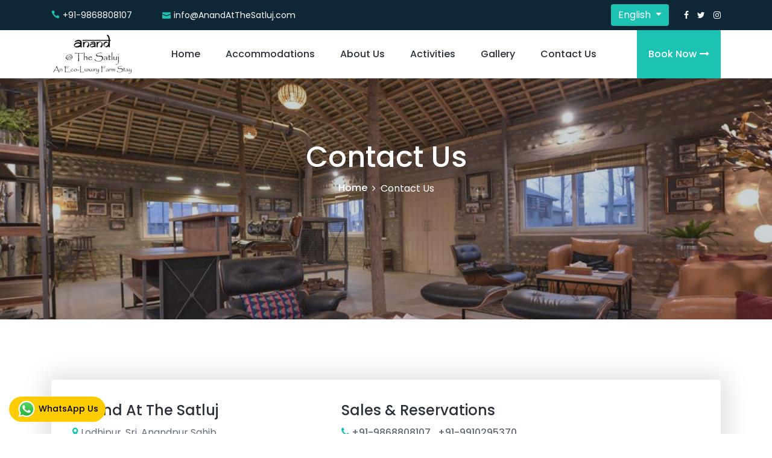

--- FILE ---
content_type: text/html; charset=UTF-8
request_url: https://www.anandatthesatluj.com/contact-us
body_size: 10461
content:
<!DOCTYPE HTML>

<html lang="en">
<head>
<meta charset="UTF-8">
<meta name="viewport" content="width=device-width, initial-scale=1.0, minimum-scale=1.0, maximum-scale=1.0, user-scalable=no">
<title>Anandpur Sahib Hotel Booking | Hotels in Rupnagar Punjab - Anand at The Satluj</title>
<meta name="robots" content="index, follow"/>
<meta name="keywords" content=""/>
<meta name="description" content="Book online for your farmhouse holidays in Punjab. Anand @ The Satluj provides the best Eco-Luxury Farm Stay facilities during the visit of Anandpur Sahib Gurudwara. It&rsquo;s a beautiful Riverside farmhouse at the bank of the Satluj river. Explore Punjab and the nearby city of Amritsar, Manali, Dharamsala, Naina Devi."/>
<link rel="canonical" href="http://www.anandatthesatluj.com"/>
<link rel="shortcut icon" href="https://res.cloudinary.com/daclgcmom/image/upload/h_30,w_30,c_fill/reputize/fevicon/2018-07-13_11-44-13.png" type="image/x-icon"/>
<link rel="stylesheet" href="assets/style.css">
<script src="https://ajax.googleapis.com/ajax/libs/jquery/3.4.1/jquery.min.js"></script>

<!-- Global site tag (gtag.js) - Google Analytics -->

<script async src="https://www.googletagmanager.com/gtag/js?id=UA-101915482-3"></script>
<script>  window.dataLayer = window.dataLayer || [];  function gtag(){dataLayer.push(arguments);}  gtag('js', new Date()); gtag('config', 'UA-101915482-3'); </script>
<script src="https://www.google.com/recaptcha/api.js" async defer></script>
<style>
@media only screen and (max-width: 767px) {
.single-service--area {
	flex: unset!important;
	max-width: unset !important;
	width: 100% !important;
}
}

@media only screen and (max-width: 767px) {
#cont {
	margin-top: 135px;
}
.h1 {
	font-size: 24px!important;
}
}
.list {
	width: 100%;
}
.widSSP {
	width: 100%!important;
}
/*code for read more-less of amenities property page */

.morecontent1 span {
	display: none;
}
.morelink1 {
	display: block;
}
/* END*/

        

.amenities_expend p span {
	color: #636a76!important;
}

@media only screen and (max-width: 767px) {
.classy-navbar {
	height: 91px!important;
}
/*#img_logo{margin-top: : 0px!important;}*/

.nav-brand {
	margin-top: -83px;
}
}
.skiptranslate {
	display: none;
}

@media only screen and (max-width: 990px) {
.top-header-area {
	position: fixed;
	z-index: 999999;
}
.main-header-area {
	margin-top: 51px;
	position: static;
}
}
.breakpoint-on .classy-navbar .classy-menu {
	width: 270px;
}
.classy-nav-container .classy-navbar .classynav ul li a {
	padding: 0px 19px;
}
.google-maps-contact-content .single-contact-info {
	text-align: left !important;
}
.google-maps-contact-content .single-contact-info i {
	font-size: 17px !important;
}
</style>
</head>

<!--BODY -->

<body>
<header class="header-area">
  <div class="search-form d-flex align-items-center">
    <div class="container"></div>
  </div>
  <div class="top-header-area" >
    <div class="container">
      <div class="row">
        <div class="col-4 col-md-6 col-lg-6">
          <div class="top-header-content"> <a href="tel:+919868808107"><i class="icon_phone"></i><span>+91-9868808107</span></a>
          <a href="mailto:info@AnandAtTheSatluj.com"><i class="icon_mail"></i><span><span class="__cf_email__" data-cfemail="">info@AnandAtTheSatluj.com</span></span></a></div>
        </div>
        <div class="col-8 col-md-6 col-lg-6">
          <div class="top-header-content">
            <div class="top-social-area ml-auto"> 
              <!-- Example single danger button -->
              <div id="google_translate_element" style="display: none"></div>
              <script type="text/javascript">
  function googleTranslateElementInit() {
	  new google.translate.TranslateElement({
		  pageLanguage: 'en',
		  layout: google.translate.TranslateElement.InlineLayout.SIMPLE
	  }, 'google_translate_element');
  }
</script> 
              <script type="text/javascript" src="//translate.google.com/translate_a/element.js?cb=googleTranslateElementInit"></script>
              <div class="dropdown" style="float: left;">
<button class="notranslate btn dropdown-toggle" style=" border: none;margin-top: 7px;background: #1cc3b2; color: #fff; margin-right:25px;" id="dLabel" type="button" data-toggle="dropdown" aria-haspopup="true" aria-expanded="false">
<img class="flag flag-en">English </button>
                <ul class="dropdown-menu language_dropdown" style="font-family: Futura Book,Helvetica,Arial,sans-serif; text-decoration: none; margin-right:168px;margin-top:90px;background: #0e2737;text-align: center;" aria-labelledby="dLabel">
                  <li class="notranslate"><a href="javascript:;" id="English"><img class="flag flag-en">English</a></li>
                  <li class="notranslate"><a href="javascript:;" id="French"><img class="flag flag-fr">French</a></li>
                  <li class="notranslate"><a href="javascript:;" id="German"><img class="flag flag-de">German</a></li>
                  <li class="notranslate"><a href="javascript:;" id="Spanish"><img class="flag flag-es">Spanish</a></li>
                  <li class="notranslate"><a href="javascript:;" id="Japanese"><img class="flag flag-ja">Japanese</a></li>
                  <li class="notranslate"><a href="javascript:;" id="Punjabi"><img class="flag flag-hi">Punjabi</a></li>
                </ul>
              </div>
              <script>
$(".dropdown-menu li a").click(function () {
var selText = $(this).text();
var img = $(this).parent().find("img").attr("class");
$(this).parents('.dropdown').find('.dropdown-toggle')('<img class="' + img + '">' + selText + ' <span class="caret"></span>');
});

function translate(lang) {
var $frame = $('.goog-te-menu-frame:first');
if (!$frame.size()) {
	alert("Error: Could not find Google translate frame.");
	return false;
}
$frame.contents().find('.goog-te-menu2-item span.text:contains(' + lang + ')').get(0).click();
return false;
}

$(".dropdown-menu.language_dropdown").on("click", "a", function () {
translate($(this).attr("id"));
});
</script> 
              <a href="https://www.facebook.com/anandathesatluj/" target="_blank"><i class="fa fa-facebook" aria-hidden="true"></i></a><!-- --> 
              <a href="https://twitter.com/anandathesatluj" target="_blank"><i class="fa fa-twitter" aria-hidden="true"></i></a><!-- --> 
              <a href="https://instagram.com/anandathesatluj" target="_blank"><i class="fa fa-instagram" aria-hidden="true"></i></a><!-- --></div>
          </div>
        </div>
      </div>
    </div>
  </div>
  <div class="main-header-area">
    <div class="classy-nav-container breakpoint-off">
      <div class="container">
        <nav class="classy-navbar justify-content-between" id="robertoNav"><a class="nav-brand" href="./" style="margin-right: 10px;"><img src="images/satluj-logo.jpg" alt="Anand @ The Satluj" style=""></a>
          <div class="classy-navbar-toggler"><span class="navbarToggler"><span></span><span></span><span></span></span></div>
          <div class="classy-menu">
            <div class="classycloseIcon">
              <div class="cross-wrap"><span class="top"></span><span class="bottom"></span></div>
            </div>
            <div class="classynav">
              <ul id="nav">
                <li><a  href="./" class="act-link">Home</a></li>
                <li><a  href="our-rooms">Accommodations</a></li>
                <li><a  href="about-us">About Us</a></li>
                <li><a  href="activities">Activities</a></li>
                <li><a  href="gallery">Gallery</a></li>
                <li><a  href="contact-us">Contact Us</a></li>
              </ul>
              <div class="book-now-btn ml-3 ml-lg-5"><a href="#" data-toggle="modal" data-target="#myModal">Book Now<i class="fa fa-long-arrow-right" aria-hidden="true"></i></a></div>
            </div>
          </div>
        </nav>
      </div>
    </div>
  </div>
</header>
<div class="breadcrumb-area contact-breadcrumb bg-img bg-overlay jarallax" style="background-image: url(https://res.cloudinary.com/daclgcmom/image/upload/c_fill/reputize/contactus/contactus-header2019_07_20_11_46_32.jpg);">
  <div class="container">
    <div class="row">
      <div class="col-12">
        <div class="breadcrumb-content text-center mt-100">
          <h1 class="page-title">Contact Us</h1>
          <nav aria-label="breadcrumb">
            <ol class="breadcrumb justify-content-center">
              <li class="breadcrumb-item"><a href="/">Home</a></li>
              <li class="breadcrumb-item active" aria-current="page">Contact Us</li>
            </ol>
          </nav>
        </div>
      </div>
    </div>
  </div>
</div>

<!-- -->

<section class="roberto-about-area section-padding-100-0">
  <div class="container	">
    <div class="google-maps-contact-content">
      <div class="row">
        <div class="col-12 col-lg-5">
          <div class="single-contact-info">
            <h4>Anand At The Satluj</h4>
            <p><i class="fa fa-map-marker" aria-hidden="true"></i> Lodhipur, Sri, Anandpur Sahib, <br>
              &ensp;&ensp;PUNJAB - 140118, India</p>
          </div>
        </div>
        
        <!-- -->
        
        <div class="col-12 col-lg-6">
          <div class="single-contact-info">
            <h4>Sales & Reservations</h4>
            <p><i class="fa fa-phone" aria-hidden="true"></i> <a style="color: #636a76;" href="tel:+919868808107">+91-9868808107</a>&ensp; <a style="color: #636a76;" href="tel:+919910295370">+91-9910295370</a> </p>
            <p><i class="fa fa-envelope-o" aria-hidden="true"></i> <a style="color: #636a76;" href="mailto:info@AnandAtTheSatluj.com">info@AnandAtTheSatluj.com</a></p>
          </div>
        </div>
        
        <!--<div class="col-6 col-lg-3"><div class="single-contact-info"><i class="fa fa-clock-o" aria-hidden="true"></i><h4>CheckIN/CheckOUT</h4><p>1:00 am to 11:00 pm</p></div></div>-->
        
        <div class="col-12 col-lg-4">
          <div class="single-contact-info"> </div>
        </div>
      </div>
      <div class="row">
        <div class="col-12 col-lg-4">
          <div class="section-heading wow fadeInUp " data-wow-delay="300ms">
            <h2> Near By </h2>
            <h6 style="margin-top:25px;">
              <p>Amritsar</p>
              <p>Manali</p>
              <p>Dharamsala</p>
              <p>Mansa Devi</p>
              <p>Shimla</p>
            </h6>
          </div>
        </div>
        <div class="col-12 col-lg-8">
          <div class="google-maps">
            <iframe src="https://www.google.com/maps/embed?pb=!1m14!1m8!1m3!1d13648.398250725879!2d76.48263!3d31.2179709!3m2!1i1024!2i768!4f13.1!3m3!1m2!1s0x0%3A0xf9ce403cdb7120d8!2sAnand+at+the+Satluj!5e0!3m2!1sen!2sin!4v1507024132832" style="max-height:400px"></iframe>
          </div>
        </div>
      </div>
    </div>
  </div>
</section>

<!-- -->

<div class="roberto-contact-form-area section-padding-100">
  <div class="container">
    <div class="row">
      <div class="col-12">
        <div class="section-heading text-center wow fadeInUp" data-wow-delay="100ms">
          <h2>Get in Touch with Anand @ The Satluj</h2>
        </div>
      </div>
    </div>
    <div class="row">
      <div class="col-12">
        <div class="roberto-contact-form">
          <form action="./processQuery.php" method="post">
            <div class="row">
              <div class="col-12 col-lg-6 wow fadeInUp" data-wow-delay="100ms">
                <input type="text" oninput="this.value = this.value.replace(/^\s+/, ''); this.value = this.value.replace(/[^a-zA-Z.]/g, ' ')" name="guest_name" class="form-control mb-30" placeholder="Name" required="">
              </div>
              <div class="col-12 col-lg-6 wow fadeInUp" data-wow-delay="100ms">
                <input type="text" maxlength="12" onkeyup="if (/\D/g.test(this.value)) this.value = this.value.replace(/\D/g, '')" name="guest_phone" class="form-control mb-30" placeholder="Mobile No." required="">
              </div>
              <div class="col-12 col-lg-12 wow fadeInUp" data-wow-delay="100ms">
                <input type="email" name="guest_mail" class="form-control mb-30" placeholder="Email" required="">
              </div>
              <div class="col-12 wow fadeInUp" data-wow-delay="100ms">
                <textarea name="geust_message" maxlength="500" class="form-control mb-30" placeholder="Your Message"></textarea>
              </div>
              <div class="col-12 col-lg-12 text-center wow fadeInUp" data-wow-delay="100ms">
                <button type="submit" name="instantbookfrm" onclick="return ValidationForm()" class="btn roberto-btn mt-15">Submit Request </button>
              </div>
            </div>
          </form>
        </div>
      </div>
    </div>
  </div>
</div>

<!-- FOOTER -->

<footer class="footer-area section-padding-80-0">
  <div class="main-footer-area">
    <div class="container">
      <div class="row justify-content-between">
        <div class="col-12 col-sm-6 col-lg-3">
          <div class="single-footer-widget "> <a href="https://www.anandatthesatluj.com/" class="footer-logo"> <img src="images/satluj-logo-png.png" alt="Anand @ The Satluj"></a>
            <h5>
              <a href="tel:+919868808107" style="color: #fff;">+91-9868808107</a><br>
              <a href="tel:+919910295370" style="color: #fff;">+91-9910295370</a> <br>
            </h5>
            <a href="mailto:info@AnandAtTheSatluj.com" style="color: #fff;"><span class="text-white">info@AnandAtTheSatluj.com</span></a>
            <div class="social-info mt-2">
            <a href="https://www.facebook.com/anandathesatluj/" target="_blank"> <i class="fa fa-facebook text-white fa-2x" aria-hidden="true"></i></a>
            <a href="https://twitter.com/anandathesatluj" target="_blank"> <i class="fa fa-twitter text-white fa-2x" aria-hidden="true"></i> </a>
            <a href="https://instagram.com/anandathesatluj" target="_blank"><i class="fa fa-instagram text-white fa-2x" aria-hidden="true"></i></a> </div>
          </div>
        </div>
        <div class="col-12 col-sm-6 col-lg-4">
          <div class="single-footer-widget ">
            <h5 class="widget-title">About Us</h5>
            <div class="latest-blog-area text-justify"> <a class="post-title">Anand @ The Satluj is situated on the southern edge of the holy town of Sri Anandpur Sahib on the banks of the river Satluj. Built on the private farm of Sodhi Vikram Singh, a descendant of the former ruling family of Sri Anandpur Sahib. </a> </div>
          </div>
        </div>
        <div class="col-12 col-sm-4 col-lg-2">
          <div class="single-footer-widget ">
            <h5 class="widget-title">Links</h5>
            <ul class="footer-nav">
              <li><a href="about-us"><i class="fa fa-caret-right" aria-hidden="true"></i> About Us</a></li>
              <li><a href="our-rooms"><i class="fa fa-caret-right" aria-hidden="true"></i> Our Room</a></li>
              <li><a href="contact-us"><i class="fa fa-caret-right" aria-hidden="true"></i> Contact us</a></li>
              <li><a href="activities"><i class="fa fa-caret-right" aria-hidden="true"></i> Activities</a></li>
            </ul>
          </div>
        </div>
        <div class="col-12 col-sm-8 col-lg-2">
          <div class="single-footer-widget">
 </div>
        </div>
      </div>
    </div>
  </div>
  <div class="container">
    <div class="copywrite-content">
      <div class="row align-items-center">
        <div class="col-12 col-md-6">
          <div class="copywrite-text">
            <p> Anand @ The Satluj &copy;<script data-cfasync="false" src=""></script> 
              <script type="1b2dfa03a56f1d99a4ecbbb3-text/javascript">document.write(new Date().getFullYear());</script> 
              All rights reserved.</p>
          </div>
        </div>
        <div class="col-4 col-md-4 text-right">
          <div class="copywrite-text"> <a style="float:right" href="https://www.webexwebsolutions.com" target="_blank">
            <svg version="1.0" xmlns="http://www.w3.org/2000/svg"
 width="100.000000pt" height="22.000000pt" viewBox="0 0 2154.000000 473.000000"
 preserveAspectRatio="xMidYMid meet">
              <g transform="translate(0.000000,473.000000) scale(0.100000,-0.100000)"
fill="#ffffff" stroke="none">
                <path d="M10543 4403 l-113 -4 0 -43 0 -44 50 -12 c61 -15 97 -42 119 -89 14
-32 16 -132 19 -968 l3 -932 37 -11 c58 -16 71 -13 123 31 l49 41 62 -25 c111
-45 215 -60 367 -55 112 4 148 10 202 30 239 89 356 262 390 577 22 205 -10
435 -81 579 -92 186 -248 274 -458 259 -130 -9 -227 -57 -372 -185 l-60 -54 0
456 0 456 -112 -2 c-62 -1 -164 -4 -225 -5z m822 -877 c88 -40 146 -127 182
-271 25 -102 26 -443 0 -535 -41 -147 -106 -239 -200 -281 -42 -19 -69 -23
-144 -23 -85 0 -96 2 -160 34 -73 38 -120 93 -144 168 -7 23 -14 149 -16 339
-6 357 -4 369 84 463 91 99 155 129 273 129 58 1 86 -4 125 -23z"/>
                <path d="M19758 4403 l-108 -4 0 -44 c0 -41 3 -45 28 -51 92 -20 120 -42 144
-113 9 -27 13 -273 15 -958 l4 -922 37 -11 c55 -15 77 -12 98 11 10 12 31 30
45 40 27 19 28 19 95 -7 212 -80 487 -72 655 17 78 42 178 148 218 233 65 134
75 197 75 441 0 194 -3 229 -22 298 -31 113 -76 199 -137 265 -87 94 -200 142
-335 142 -151 0 -277 -59 -422 -199 l-48 -45 0 457 0 457 -117 -2 c-65 -1
-166 -4 -225 -5z m830 -879 c62 -31 96 -68 134 -150 47 -101 61 -188 62 -384
1 -137 -3 -192 -18 -255 -35 -153 -95 -244 -194 -292 -49 -24 -69 -28 -142
-28 -114 1 -180 24 -240 84 -80 80 -83 98 -88 463 l-3 318 24 53 c31 68 113
148 190 187 52 26 71 30 142 30 67 0 90 -4 133 -26z"/>
                <path d="M6350 4271 c0 -36 3 -40 35 -51 48 -16 89 -70 121 -158 15 -40 129
-452 253 -915 l226 -842 125 0 125 0 230 802 c126 443 232 795 235 785 4 -9
94 -371 200 -804 l195 -788 110 0 110 0 279 828 c153 455 296 867 317 916 42
97 92 159 146 178 29 11 33 16 33 50 l0 38 -295 0 -295 0 0 -40 c0 -31 4 -40
17 -40 9 0 37 -10 61 -21 77 -38 98 -118 67 -264 -17 -77 -373 -1236 -384
-1247 -3 -4 -90 356 -192 800 l-186 807 -129 3 -130 3 -229 -810 c-127 -445
-233 -807 -237 -803 -10 11 -307 1186 -325 1288 -10 55 -13 105 -9 129 9 49
51 88 111 105 43 12 45 14 45 51 l0 39 -315 0 -315 0 0 -39z"/>
                <path d="M15560 4273 c0 -36 3 -39 46 -57 59 -24 94 -78 133 -201 16 -49 127
-456 247 -902 l217 -813 123 0 123 0 20 68 c12 37 114 393 227 792 114 399
210 728 214 732 3 5 95 -352 204 -792 l198 -801 110 3 111 3 282 835 c155 459
295 864 310 900 39 93 77 143 129 171 42 22 46 27 46 61 l0 38 -290 0 -290 0
0 -39 c0 -37 2 -39 45 -51 59 -16 101 -64 110 -123 4 -26 0 -78 -9 -128 -12
-66 -378 -1275 -389 -1286 -2 -1 -74 307 -161 685 -87 378 -171 744 -188 815
l-30 127 -128 0 c-114 0 -129 -2 -134 -17 -9 -31 -433 -1526 -446 -1573 -12
-45 -13 -42 -171 575 -168 657 -185 737 -176 812 6 58 45 97 112 114 44 11 45
13 45 50 l0 39 -320 0 -320 0 0 -37z"/>
                <path d="M3313 4224 c13 -4 16 -11 11 -22 -3 -10 -9 -27 -11 -39 -5 -21 -1
-23 30 -23 34 0 36 -2 39 -37 3 -41 2 -40 77 -26 25 4 36 2 43 -10 5 -10 20
-17 33 -17 13 0 36 -11 51 -23 26 -23 27 -25 11 -48 -9 -13 -17 -36 -17 -51 0
-20 -5 -28 -17 -28 -10 0 -34 -19 -54 -42 -36 -42 -36 -42 -76 -30 -61 18 -66
16 -97 -44 -28 -54 -32 -57 -140 -108 -139 -67 -152 -81 -159 -169 -7 -77 -24
-120 -50 -125 -10 -2 -41 18 -74 47 -54 48 -60 51 -112 51 -64 0 -230 -40
-266 -64 -77 -50 -105 -121 -105 -263 0 -76 3 -93 15 -93 8 0 15 4 15 9 0 5
25 29 56 55 48 39 63 46 100 46 51 0 51 -1 24 -88 -34 -108 -10 -157 94 -192
34 -11 95 -43 136 -71 94 -64 166 -99 207 -99 25 0 39 9 66 42 31 37 39 42 89
46 40 3 73 -2 123 -19 63 -21 72 -22 129 -9 33 7 74 12 90 11 41 -2 124 -40
131 -60 5 -16 122 -93 220 -145 35 -18 62 -44 90 -84 66 -94 137 -157 207
-184 48 -18 66 -31 77 -53 18 -37 35 -50 83 -65 54 -16 74 -50 59 -100 -9 -31
-30 -55 -97 -110 -46 -39 -92 -82 -100 -95 -9 -14 -22 -65 -29 -114 -19 -127
-30 -142 -137 -195 -59 -29 -63 -34 -80 -86 -9 -30 -18 -56 -18 -57 0 -1 -13
-9 -30 -18 -20 -11 -31 -25 -36 -49 -8 -46 -37 -71 -104 -90 -30 -9 -60 -20
-66 -24 -18 -11 -34 -48 -34 -76 0 -21 -5 -26 -23 -26 -27 0 -86 -40 -135 -92
l-33 -35 234 -117 c128 -64 239 -116 246 -116 15 0 104 40 111 50 3 4 31 21
62 38 31 16 84 51 117 76 33 25 62 46 66 46 13 0 210 193 272 267 58 68 142
190 169 243 14 29 33 60 42 70 16 19 25 40 73 175 16 44 33 89 38 100 15 31
28 82 52 195 19 90 23 146 26 388 3 170 0 282 -5 282 -5 0 -12 22 -16 49 -4
28 -15 83 -25 123 -10 40 -21 85 -25 101 -8 33 -26 36 -26 4 0 -50 -47 -67
-113 -41 -16 6 -17 3 -11 -22 3 -16 22 -65 41 -109 40 -93 56 -195 30 -195
-49 0 -82 86 -103 264 -14 123 -17 133 -67 229 l-52 100 0 165 c0 189 16 151
-126 298 -96 99 -146 143 -218 191 -31 21 -64 45 -73 54 -9 10 -50 34 -90 54
-40 20 -80 43 -88 49 -19 16 -165 76 -184 76 -8 0 -16 5 -18 11 -8 25 -311 88
-458 94 -58 2 -97 2 -87 -1z m-244 -1024 c24 -11 54 -20 68 -20 14 0 21 -4 18
-10 -3 -6 1 -13 9 -16 22 -8 20 -41 -3 -54 -26 -14 -45 -5 -76 36 l-26 34
-103 0 c-78 0 -106 4 -116 15 -22 27 0 35 93 35 70 0 102 -5 136 -20z"/>
                <path d="M2125 3867 c-51 -31 -315 -294 -315 -314 0 -5 -15 -25 -32 -45 -35
-38 -46 -54 -87 -128 -14 -25 -29 -47 -33 -48 -4 -2 -6 -8 -2 -13 3 -5 1 -9
-4 -9 -5 0 -24 -35 -43 -77 -18 -43 -38 -81 -44 -85 -6 -5 -6 -8 0 -8 6 0 6
-3 -1 -8 -12 -8 -45 -106 -71 -212 -10 -41 -21 -78 -25 -81 -5 -3 -11 -33 -14
-66 l-7 -61 49 -64 c136 -177 420 -474 635 -663 283 -249 655 -520 999 -727
117 -70 119 -71 136 -57 41 34 74 150 75 261 1 88 -4 98 -87 196 -42 49 -58
79 -84 159 -47 142 -62 166 -128 212 -59 42 -94 90 -106 147 -4 17 -18 41 -32
53 -35 30 -26 59 36 128 46 52 70 108 70 162 0 33 -32 90 -75 135 -22 24 -62
67 -90 98 -41 45 -65 61 -130 88 -44 17 -96 45 -116 60 -30 24 -43 28 -72 23
-28 -4 -46 1 -81 21 -57 33 -91 77 -114 148 -28 85 -217 308 -261 308 -19 0
-12 -53 14 -108 32 -68 42 -122 23 -122 -23 0 -90 62 -104 96 -21 49 -17 126
10 239 41 164 60 212 138 343 21 35 11 42 -27 19z"/>
                <path d="M9534 3726 c-109 -25 -191 -72 -279 -161 -93 -93 -142 -183 -177
-322 -31 -125 -32 -378 0 -504 39 -159 102 -265 204 -341 102 -77 209 -108
378 -108 206 0 329 53 515 222 l50 45 -39 48 c-21 25 -45 49 -52 52 -8 3 -39
-18 -69 -46 -182 -166 -462 -184 -608 -38 -75 75 -127 233 -127 388 l0 69 460
0 460 0 0 30 c0 67 -22 229 -41 298 -49 184 -146 297 -304 353 -78 27 -280 36
-371 15z m251 -135 c80 -35 134 -129 160 -275 8 -49 15 -104 15 -122 l0 -34
-310 0 -310 0 0 33 c1 93 59 257 112 317 90 100 218 131 333 81z"/>
                <path d="M12634 3726 c-109 -25 -191 -72 -279 -161 -144 -145 -199 -300 -199
-565 -1 -234 37 -382 128 -503 108 -144 253 -207 476 -207 125 0 206 18 299
64 66 34 191 127 240 180 l24 25 -38 47 c-21 25 -44 48 -51 51 -8 3 -39 -18
-69 -46 -182 -166 -462 -184 -608 -38 -75 75 -127 233 -127 388 l0 69 460 0
460 0 0 33 c-1 72 -21 226 -40 295 -52 187 -145 296 -306 353 -76 27 -279 35
-370 15z m251 -135 c45 -20 85 -63 117 -124 24 -47 58 -202 58 -264 l0 -43
-310 0 -310 0 0 31 c0 46 30 168 55 225 24 54 78 121 125 154 69 49 181 58
265 21z"/>
                <path d="M18749 3725 c-227 -55 -387 -225 -455 -480 -26 -100 -27 -386 -1
-500 56 -242 197 -392 413 -441 113 -25 305 -16 396 18 98 37 170 83 260 167
l78 74 -42 47 c-24 26 -47 48 -51 49 -5 1 -34 -22 -65 -50 -151 -135 -366
-173 -528 -94 -127 62 -191 197 -208 433 l-5 82 464 0 463 0 -5 78 c-24 372
-142 557 -394 617 -79 18 -244 18 -320 0z m260 -137 c48 -23 95 -82 123 -154
17 -43 48 -205 48 -251 l0 -23 -315 0 -315 0 6 43 c27 188 92 316 189 372 82
48 180 53 264 13z"/>
                <path d="M13490 3676 c0 -38 3 -45 24 -50 50 -13 142 -115 327 -368 l190 -260
-177 -220 c-207 -257 -274 -328 -344 -363 -47 -24 -50 -27 -50 -65 l0 -40 250
0 250 0 0 38 c0 36 -3 40 -38 50 -50 15 -74 43 -74 85 0 47 10 64 147 242 94
121 122 152 131 142 28 -29 226 -310 234 -333 26 -68 2 -115 -69 -134 -39 -10
-41 -13 -41 -50 l0 -40 300 0 300 0 0 38 c0 36 -4 41 -60 77 -34 22 -82 64
-109 95 -47 55 -401 527 -401 535 0 3 78 100 174 217 186 229 284 329 340 349
34 12 36 16 36 56 l0 43 -245 0 -245 0 0 -44 c0 -40 2 -44 30 -49 75 -15 92
-89 40 -171 -40 -62 -209 -276 -219 -276 -7 0 -90 112 -183 248 -74 107 -68
171 17 194 44 12 45 13 45 55 l0 43 -290 0 -290 0 0 -44z"/>
                <path d="M1456 2084 c7 -3 9 -14 7 -26 -3 -11 -2 -23 4 -27 5 -3 15 -33 22
-66 19 -86 62 -219 73 -226 5 -3 9 -9 9 -13 -1 -6 26 -69 58 -133 8 -18 19
-33 24 -33 4 0 5 -4 2 -10 -3 -5 -2 -10 3 -10 5 0 12 -8 15 -17 11 -34 64
-118 95 -151 17 -18 34 -41 37 -51 3 -11 14 -21 25 -24 11 -3 23 -13 27 -24
10 -26 201 -210 280 -268 200 -148 402 -249 588 -296 28 -7 55 -15 60 -20 6
-4 48 -15 95 -24 99 -21 650 -35 650 -17 0 5 21 13 48 17 79 11 254 55 286 72
l30 16 -139 52 c-77 29 -179 68 -227 88 -48 21 -92 37 -97 37 -6 0 -20 -19
-32 -41 -43 -84 -106 -113 -148 -68 -19 20 -29 56 -49 168 l-7 45 -300 151
c-165 83 -338 172 -385 199 -344 196 -683 423 -947 633 -51 40 -98 73 -105 72
-9 0 -9 -2 -2 -5z"/>
                <path d="M14725 1928 c-109 -100 14 -271 145 -203 38 20 60 63 60 117 0 73
-50 118 -130 118 -32 0 -48 -7 -75 -32z"/>
                <path d="M10490 1140 l0 -790 80 0 80 0 0 790 0 790 -80 0 -80 0 0 -790z"/>
                <path d="M13560 1705 l0 -215 -100 0 -100 0 0 -65 0 -65 100 0 100 0 0 -505 0
-505 80 0 80 0 0 505 0 505 115 0 115 0 0 65 0 65 -115 0 -115 0 0 215 0 215
-80 0 -80 0 0 -215z"/>
                <path d="M7231 1503 c-26 -9 -68 -39 -102 -72 -71 -69 -94 -135 -87 -242 10
-130 82 -214 277 -318 158 -84 211 -140 211 -221 0 -41 -32 -101 -69 -133 -90
-76 -241 -57 -335 42 -17 17 -34 31 -39 31 -12 0 -96 -92 -97 -106 0 -22 92
-96 158 -127 63 -30 74 -32 177 -32 92 0 118 4 157 22 66 30 133 96 165 162
24 49 28 67 28 146 -1 78 -4 97 -27 141 -36 69 -110 131 -237 201 -57 31 -126
74 -152 94 -90 72 -100 171 -24 238 82 72 200 56 311 -41 l36 -32 49 54 49 55
-48 43 c-26 24 -76 57 -111 75 -55 27 -76 32 -155 34 -65 2 -104 -2 -135 -14z"/>
                <path d="M8903 1505 c-203 -55 -371 -230 -422 -440 -17 -69 -15 -238 4 -309
37 -140 155 -296 276 -364 118 -67 313 -91 458 -57 184 44 347 196 412 385 30
88 37 249 15 342 -26 110 -79 203 -165 289 -123 124 -239 169 -426 168 -55 0
-124 -7 -152 -14z m263 -149 c80 -21 150 -64 210 -129 87 -94 124 -187 124
-313 0 -179 -97 -331 -257 -407 -130 -60 -301 -47 -422 34 -81 54 -131 120
-171 224 -30 80 -31 214 -2 296 80 224 305 352 518 295z"/>
                <path d="M16156 1505 c-93 -24 -174 -72 -256 -155 -87 -86 -141 -179 -166
-286 -22 -95 -15 -255 15 -344 66 -190 227 -341 412 -385 145 -34 340 -10 458
57 127 71 252 242 281 384 18 84 8 275 -16 345 -59 167 -194 306 -359 369 -77
30 -277 38 -369 15z m329 -174 c74 -34 172 -121 209 -185 81 -140 80 -334 -3
-466 -91 -146 -229 -217 -403 -208 -187 10 -339 134 -393 322 -27 93 -17 224
23 310 55 118 170 217 291 252 78 23 198 12 276 -25z"/>
                <path d="M18198 1501 c-79 -26 -143 -65 -210 -129 l-58 -55 0 86 0 87 -80 0
-80 0 0 -570 0 -570 80 0 80 0 0 319 c0 175 5 343 10 372 24 128 120 252 237
307 49 22 72 27 143 26 72 0 93 -4 135 -26 64 -33 87 -59 122 -133 l28 -60 3
-402 3 -403 80 0 79 0 0 364 c0 406 -9 495 -59 594 -36 71 -114 145 -189 180
-77 36 -236 42 -324 13z"/>
                <path d="M19803 1504 c-57 -21 -129 -87 -159 -145 -30 -61 -41 -150 -24 -217
25 -108 92 -172 290 -282 141 -78 190 -131 190 -205 0 -50 -21 -95 -63 -132
-46 -40 -97 -56 -161 -51 -63 5 -112 28 -171 80 l-46 41 -40 -39 c-62 -60 -66
-71 -32 -106 116 -122 333 -165 476 -94 70 34 139 110 166 182 26 67 27 162 4
230 -22 66 -114 156 -218 213 -208 115 -258 162 -258 246 0 32 7 53 27 79 73
97 205 92 326 -11 l42 -36 51 52 52 52 -48 44 c-27 25 -78 59 -115 77 -58 29
-77 33 -157 35 -61 2 -104 -3 -132 -13z"/>
                <path d="M11523 1108 c4 -417 9 -459 65 -561 59 -110 174 -193 301 -217 71
-13 207 -13 273 1 127 27 247 118 301 229 50 101 57 176 57 571 l0 359 -79 0
-80 0 -3 -392 -3 -393 -28 -57 c-33 -67 -80 -111 -157 -147 -47 -22 -68 -26
-150 -26 -81 0 -103 4 -151 26 -71 33 -124 87 -158 158 l-26 56 -3 388 -3 387
-80 0 -81 0 5 -382z"/>
                <path d="M14730 920 l0 -570 80 0 80 0 0 570 0 570 -80 0 -80 0 0 -570z"/>
                <path d="M20525 506 c-57 -25 -71 -95 -29 -145 21 -26 33 -31 67 -31 45 1 67
13 85 47 28 51 9 107 -43 129 -41 17 -42 17 -80 0z"/>
                <path d="M20935 506 c-57 -25 -71 -95 -29 -145 21 -26 33 -31 67 -31 45 1 67
13 85 47 28 51 9 107 -43 129 -41 17 -42 17 -80 0z"/>
              </g>
            </svg>
            </a>
            <p style="float:right"> Designed &amp; Developed by: </p>
          </div>
        </div>
      </div>
    </div>
  </div>
</footer>

<!-- -->
<style>
.whatsapp-float-desktop {
	position: fixed;
	width: 160px;
	bottom: 20px;
	left: 15px;
	border-radius: 30px;
	color: rgba(0, 0, 0, .6);
	background-color: #ffcc01;
	text-align: center;
	z-index: 100;
	padding: 5px 10px;
	line-height: 30px;
	color: #000000;
}
.phone-float {
	display: none
}

@media (max-width:480px) {
.phone-float {
	font-size: 14px;
	display: block !important;
	position: fixed;
	width: 81px;
	height: 31px;
	bottom: 20px;
	right: 10px;
	border-radius: 30px;
	background-color: #ffcc01;
	text-align: center;
	z-index: 100;
	padding: 0px 0px;
	line-height: 30px;
}
}
</style>

<a href="https://web.whatsapp.com/send?phone=919910295370&amp;text=Hello%2C Looking for Booking at Anand At the Satluj Hotel" class="whatsapp-float-desktop" target="_blank"> 
<img class="ccw-analytics" id="s4-icon" data-ccw="style-4" src="http://ajitjain.com/img/whatsapp-logo-32x32.png" alt="WhatsApp chat"><span style="font-size: 14px"> WhatsApp Us</span> </a> 
<!-- --> 
<a href="tel:+919910295370" class="phone-float" target="_blank"> 
<img src="http://ajitjain.com/img/phone.png" style="max-height:20px"> <span style="color:#000000">Call Us</span></a> 
<!-- Modal -->

<div class="modal fade" id="myModal" role="dialog">
  <div class="modal-dialog"> 
    
    <!-- Modal content-->
    
    <div class="modal-content">
      <div class="modal-header">
        <button type="button" class="close" data-dismiss="modal">&times;</button>
      </div>
      <div class="modal-body">
        <div class="row">
          <div class="col-12">
            <div class="roberto-contact-form">
              <form action="./processQuery.php" method="post">
                <div class="row">
                  <div class="col-12 col-lg-6 wow fadeInUp" data-wow-delay="100ms">
                    <input type="text" oninput="this.value = this.value.replace(/^\s+/, ''); this.value = this.value.replace(/[^a-zA-Z.]/g, ' ')" name="guest_name" class="form-control mb-30" placeholder="Name" required="">
                  </div>
                  <div class="col-12 col-lg-6 wow fadeInUp" data-wow-delay="100ms">
                    <input type="text" maxlength="12" onkeyup="if (/\D/g.test(this.value)) this.value = this.value.replace(/\D/g, '')" name="guest_phone" class="form-control mb-30" placeholder="Mobile No." required="">
                  </div>
                  <div class="col-12 col-lg-12 wow fadeInUp" data-wow-delay="100ms">
                    <input type="email" name="guest_mail" class="form-control mb-30" placeholder="Email" required="">
                  </div>
                  <div class="col-12 col-lg-12 wow fadeInUp" data-wow-delay="100ms">
                    <select class="form-control mb-30" name="roomType" required>
                      <option value="">Select Room Category</option>
                      <option value="Premier Tented Cottages">Premier Tented Cottages</option>
                      <option value="Luxury Tented Cottages">Luxury Tented Cottages</option>
                    </select>
                  </div>
                  <div class="col-12 wow fadeInUp" data-wow-delay="100ms">
                    <textarea name="geust_message" maxlength="500" class="form-control mb-30" placeholder="Your Message"></textarea>
                  </div>
                  <div class="col-12 col-lg-6 wow fadeInUp" data-wow-delay="100ms">
                    <div class="g-recaptcha" data-sitekey="6Lcqs80ZAAAAAAmewf-4dwSoHr9YZJf39q6Z2ywr"></div>
                  </div>
                  <div class="col-12 col-lg-12 text-center wow fadeInUp" data-wow-delay="100ms">
                    <button type="submit" name="instantbookfrm" onclick="return ValidationForm()" class="btn roberto-btn mt-15"> Submit Request </button>
                  </div>
                </div>
              </form>
            </div>
          </div>
        </div>
      </div>
    </div>
  </div>
</div>
<script src="assets/js/jquery.min.js" type="1b2dfa03a56f1d99a4ecbbb3-text/javascript"></script> 
<script src="assets/js/popper.min.js" type="1b2dfa03a56f1d99a4ecbbb3-text/javascript"></script> 
<script src="assets/js/bootstrap.min.js" type="1b2dfa03a56f1d99a4ecbbb3-text/javascript"></script> 
<script src="assets/js/roberto.bundle.js" type="1b2dfa03a56f1d99a4ecbbb3-text/javascript"></script> 
<script src="assets/js/default-assets/active.js" type="1b2dfa03a56f1d99a4ecbbb3-text/javascript"></script> 
<script async src="https://www.googletagmanager.com/gtag/js?id=UA-23581568-13" type="1b2dfa03a56f1d99a4ecbbb3-text/javascript"></script> 
<script src="assets/js/rocket-loader.min.js" data-cf-settings="1b2dfa03a56f1d99a4ecbbb3-|49" defer=""></script>
</body>
</html>

--- FILE ---
content_type: text/html; charset=utf-8
request_url: https://www.google.com/recaptcha/api2/anchor?ar=1&k=6Lcqs80ZAAAAAAmewf-4dwSoHr9YZJf39q6Z2ywr&co=aHR0cHM6Ly93d3cuYW5hbmRhdHRoZXNhdGx1ai5jb206NDQz&hl=en&v=N67nZn4AqZkNcbeMu4prBgzg&size=normal&anchor-ms=20000&execute-ms=30000&cb=6iflxr9cwvq
body_size: 49419
content:
<!DOCTYPE HTML><html dir="ltr" lang="en"><head><meta http-equiv="Content-Type" content="text/html; charset=UTF-8">
<meta http-equiv="X-UA-Compatible" content="IE=edge">
<title>reCAPTCHA</title>
<style type="text/css">
/* cyrillic-ext */
@font-face {
  font-family: 'Roboto';
  font-style: normal;
  font-weight: 400;
  font-stretch: 100%;
  src: url(//fonts.gstatic.com/s/roboto/v48/KFO7CnqEu92Fr1ME7kSn66aGLdTylUAMa3GUBHMdazTgWw.woff2) format('woff2');
  unicode-range: U+0460-052F, U+1C80-1C8A, U+20B4, U+2DE0-2DFF, U+A640-A69F, U+FE2E-FE2F;
}
/* cyrillic */
@font-face {
  font-family: 'Roboto';
  font-style: normal;
  font-weight: 400;
  font-stretch: 100%;
  src: url(//fonts.gstatic.com/s/roboto/v48/KFO7CnqEu92Fr1ME7kSn66aGLdTylUAMa3iUBHMdazTgWw.woff2) format('woff2');
  unicode-range: U+0301, U+0400-045F, U+0490-0491, U+04B0-04B1, U+2116;
}
/* greek-ext */
@font-face {
  font-family: 'Roboto';
  font-style: normal;
  font-weight: 400;
  font-stretch: 100%;
  src: url(//fonts.gstatic.com/s/roboto/v48/KFO7CnqEu92Fr1ME7kSn66aGLdTylUAMa3CUBHMdazTgWw.woff2) format('woff2');
  unicode-range: U+1F00-1FFF;
}
/* greek */
@font-face {
  font-family: 'Roboto';
  font-style: normal;
  font-weight: 400;
  font-stretch: 100%;
  src: url(//fonts.gstatic.com/s/roboto/v48/KFO7CnqEu92Fr1ME7kSn66aGLdTylUAMa3-UBHMdazTgWw.woff2) format('woff2');
  unicode-range: U+0370-0377, U+037A-037F, U+0384-038A, U+038C, U+038E-03A1, U+03A3-03FF;
}
/* math */
@font-face {
  font-family: 'Roboto';
  font-style: normal;
  font-weight: 400;
  font-stretch: 100%;
  src: url(//fonts.gstatic.com/s/roboto/v48/KFO7CnqEu92Fr1ME7kSn66aGLdTylUAMawCUBHMdazTgWw.woff2) format('woff2');
  unicode-range: U+0302-0303, U+0305, U+0307-0308, U+0310, U+0312, U+0315, U+031A, U+0326-0327, U+032C, U+032F-0330, U+0332-0333, U+0338, U+033A, U+0346, U+034D, U+0391-03A1, U+03A3-03A9, U+03B1-03C9, U+03D1, U+03D5-03D6, U+03F0-03F1, U+03F4-03F5, U+2016-2017, U+2034-2038, U+203C, U+2040, U+2043, U+2047, U+2050, U+2057, U+205F, U+2070-2071, U+2074-208E, U+2090-209C, U+20D0-20DC, U+20E1, U+20E5-20EF, U+2100-2112, U+2114-2115, U+2117-2121, U+2123-214F, U+2190, U+2192, U+2194-21AE, U+21B0-21E5, U+21F1-21F2, U+21F4-2211, U+2213-2214, U+2216-22FF, U+2308-230B, U+2310, U+2319, U+231C-2321, U+2336-237A, U+237C, U+2395, U+239B-23B7, U+23D0, U+23DC-23E1, U+2474-2475, U+25AF, U+25B3, U+25B7, U+25BD, U+25C1, U+25CA, U+25CC, U+25FB, U+266D-266F, U+27C0-27FF, U+2900-2AFF, U+2B0E-2B11, U+2B30-2B4C, U+2BFE, U+3030, U+FF5B, U+FF5D, U+1D400-1D7FF, U+1EE00-1EEFF;
}
/* symbols */
@font-face {
  font-family: 'Roboto';
  font-style: normal;
  font-weight: 400;
  font-stretch: 100%;
  src: url(//fonts.gstatic.com/s/roboto/v48/KFO7CnqEu92Fr1ME7kSn66aGLdTylUAMaxKUBHMdazTgWw.woff2) format('woff2');
  unicode-range: U+0001-000C, U+000E-001F, U+007F-009F, U+20DD-20E0, U+20E2-20E4, U+2150-218F, U+2190, U+2192, U+2194-2199, U+21AF, U+21E6-21F0, U+21F3, U+2218-2219, U+2299, U+22C4-22C6, U+2300-243F, U+2440-244A, U+2460-24FF, U+25A0-27BF, U+2800-28FF, U+2921-2922, U+2981, U+29BF, U+29EB, U+2B00-2BFF, U+4DC0-4DFF, U+FFF9-FFFB, U+10140-1018E, U+10190-1019C, U+101A0, U+101D0-101FD, U+102E0-102FB, U+10E60-10E7E, U+1D2C0-1D2D3, U+1D2E0-1D37F, U+1F000-1F0FF, U+1F100-1F1AD, U+1F1E6-1F1FF, U+1F30D-1F30F, U+1F315, U+1F31C, U+1F31E, U+1F320-1F32C, U+1F336, U+1F378, U+1F37D, U+1F382, U+1F393-1F39F, U+1F3A7-1F3A8, U+1F3AC-1F3AF, U+1F3C2, U+1F3C4-1F3C6, U+1F3CA-1F3CE, U+1F3D4-1F3E0, U+1F3ED, U+1F3F1-1F3F3, U+1F3F5-1F3F7, U+1F408, U+1F415, U+1F41F, U+1F426, U+1F43F, U+1F441-1F442, U+1F444, U+1F446-1F449, U+1F44C-1F44E, U+1F453, U+1F46A, U+1F47D, U+1F4A3, U+1F4B0, U+1F4B3, U+1F4B9, U+1F4BB, U+1F4BF, U+1F4C8-1F4CB, U+1F4D6, U+1F4DA, U+1F4DF, U+1F4E3-1F4E6, U+1F4EA-1F4ED, U+1F4F7, U+1F4F9-1F4FB, U+1F4FD-1F4FE, U+1F503, U+1F507-1F50B, U+1F50D, U+1F512-1F513, U+1F53E-1F54A, U+1F54F-1F5FA, U+1F610, U+1F650-1F67F, U+1F687, U+1F68D, U+1F691, U+1F694, U+1F698, U+1F6AD, U+1F6B2, U+1F6B9-1F6BA, U+1F6BC, U+1F6C6-1F6CF, U+1F6D3-1F6D7, U+1F6E0-1F6EA, U+1F6F0-1F6F3, U+1F6F7-1F6FC, U+1F700-1F7FF, U+1F800-1F80B, U+1F810-1F847, U+1F850-1F859, U+1F860-1F887, U+1F890-1F8AD, U+1F8B0-1F8BB, U+1F8C0-1F8C1, U+1F900-1F90B, U+1F93B, U+1F946, U+1F984, U+1F996, U+1F9E9, U+1FA00-1FA6F, U+1FA70-1FA7C, U+1FA80-1FA89, U+1FA8F-1FAC6, U+1FACE-1FADC, U+1FADF-1FAE9, U+1FAF0-1FAF8, U+1FB00-1FBFF;
}
/* vietnamese */
@font-face {
  font-family: 'Roboto';
  font-style: normal;
  font-weight: 400;
  font-stretch: 100%;
  src: url(//fonts.gstatic.com/s/roboto/v48/KFO7CnqEu92Fr1ME7kSn66aGLdTylUAMa3OUBHMdazTgWw.woff2) format('woff2');
  unicode-range: U+0102-0103, U+0110-0111, U+0128-0129, U+0168-0169, U+01A0-01A1, U+01AF-01B0, U+0300-0301, U+0303-0304, U+0308-0309, U+0323, U+0329, U+1EA0-1EF9, U+20AB;
}
/* latin-ext */
@font-face {
  font-family: 'Roboto';
  font-style: normal;
  font-weight: 400;
  font-stretch: 100%;
  src: url(//fonts.gstatic.com/s/roboto/v48/KFO7CnqEu92Fr1ME7kSn66aGLdTylUAMa3KUBHMdazTgWw.woff2) format('woff2');
  unicode-range: U+0100-02BA, U+02BD-02C5, U+02C7-02CC, U+02CE-02D7, U+02DD-02FF, U+0304, U+0308, U+0329, U+1D00-1DBF, U+1E00-1E9F, U+1EF2-1EFF, U+2020, U+20A0-20AB, U+20AD-20C0, U+2113, U+2C60-2C7F, U+A720-A7FF;
}
/* latin */
@font-face {
  font-family: 'Roboto';
  font-style: normal;
  font-weight: 400;
  font-stretch: 100%;
  src: url(//fonts.gstatic.com/s/roboto/v48/KFO7CnqEu92Fr1ME7kSn66aGLdTylUAMa3yUBHMdazQ.woff2) format('woff2');
  unicode-range: U+0000-00FF, U+0131, U+0152-0153, U+02BB-02BC, U+02C6, U+02DA, U+02DC, U+0304, U+0308, U+0329, U+2000-206F, U+20AC, U+2122, U+2191, U+2193, U+2212, U+2215, U+FEFF, U+FFFD;
}
/* cyrillic-ext */
@font-face {
  font-family: 'Roboto';
  font-style: normal;
  font-weight: 500;
  font-stretch: 100%;
  src: url(//fonts.gstatic.com/s/roboto/v48/KFO7CnqEu92Fr1ME7kSn66aGLdTylUAMa3GUBHMdazTgWw.woff2) format('woff2');
  unicode-range: U+0460-052F, U+1C80-1C8A, U+20B4, U+2DE0-2DFF, U+A640-A69F, U+FE2E-FE2F;
}
/* cyrillic */
@font-face {
  font-family: 'Roboto';
  font-style: normal;
  font-weight: 500;
  font-stretch: 100%;
  src: url(//fonts.gstatic.com/s/roboto/v48/KFO7CnqEu92Fr1ME7kSn66aGLdTylUAMa3iUBHMdazTgWw.woff2) format('woff2');
  unicode-range: U+0301, U+0400-045F, U+0490-0491, U+04B0-04B1, U+2116;
}
/* greek-ext */
@font-face {
  font-family: 'Roboto';
  font-style: normal;
  font-weight: 500;
  font-stretch: 100%;
  src: url(//fonts.gstatic.com/s/roboto/v48/KFO7CnqEu92Fr1ME7kSn66aGLdTylUAMa3CUBHMdazTgWw.woff2) format('woff2');
  unicode-range: U+1F00-1FFF;
}
/* greek */
@font-face {
  font-family: 'Roboto';
  font-style: normal;
  font-weight: 500;
  font-stretch: 100%;
  src: url(//fonts.gstatic.com/s/roboto/v48/KFO7CnqEu92Fr1ME7kSn66aGLdTylUAMa3-UBHMdazTgWw.woff2) format('woff2');
  unicode-range: U+0370-0377, U+037A-037F, U+0384-038A, U+038C, U+038E-03A1, U+03A3-03FF;
}
/* math */
@font-face {
  font-family: 'Roboto';
  font-style: normal;
  font-weight: 500;
  font-stretch: 100%;
  src: url(//fonts.gstatic.com/s/roboto/v48/KFO7CnqEu92Fr1ME7kSn66aGLdTylUAMawCUBHMdazTgWw.woff2) format('woff2');
  unicode-range: U+0302-0303, U+0305, U+0307-0308, U+0310, U+0312, U+0315, U+031A, U+0326-0327, U+032C, U+032F-0330, U+0332-0333, U+0338, U+033A, U+0346, U+034D, U+0391-03A1, U+03A3-03A9, U+03B1-03C9, U+03D1, U+03D5-03D6, U+03F0-03F1, U+03F4-03F5, U+2016-2017, U+2034-2038, U+203C, U+2040, U+2043, U+2047, U+2050, U+2057, U+205F, U+2070-2071, U+2074-208E, U+2090-209C, U+20D0-20DC, U+20E1, U+20E5-20EF, U+2100-2112, U+2114-2115, U+2117-2121, U+2123-214F, U+2190, U+2192, U+2194-21AE, U+21B0-21E5, U+21F1-21F2, U+21F4-2211, U+2213-2214, U+2216-22FF, U+2308-230B, U+2310, U+2319, U+231C-2321, U+2336-237A, U+237C, U+2395, U+239B-23B7, U+23D0, U+23DC-23E1, U+2474-2475, U+25AF, U+25B3, U+25B7, U+25BD, U+25C1, U+25CA, U+25CC, U+25FB, U+266D-266F, U+27C0-27FF, U+2900-2AFF, U+2B0E-2B11, U+2B30-2B4C, U+2BFE, U+3030, U+FF5B, U+FF5D, U+1D400-1D7FF, U+1EE00-1EEFF;
}
/* symbols */
@font-face {
  font-family: 'Roboto';
  font-style: normal;
  font-weight: 500;
  font-stretch: 100%;
  src: url(//fonts.gstatic.com/s/roboto/v48/KFO7CnqEu92Fr1ME7kSn66aGLdTylUAMaxKUBHMdazTgWw.woff2) format('woff2');
  unicode-range: U+0001-000C, U+000E-001F, U+007F-009F, U+20DD-20E0, U+20E2-20E4, U+2150-218F, U+2190, U+2192, U+2194-2199, U+21AF, U+21E6-21F0, U+21F3, U+2218-2219, U+2299, U+22C4-22C6, U+2300-243F, U+2440-244A, U+2460-24FF, U+25A0-27BF, U+2800-28FF, U+2921-2922, U+2981, U+29BF, U+29EB, U+2B00-2BFF, U+4DC0-4DFF, U+FFF9-FFFB, U+10140-1018E, U+10190-1019C, U+101A0, U+101D0-101FD, U+102E0-102FB, U+10E60-10E7E, U+1D2C0-1D2D3, U+1D2E0-1D37F, U+1F000-1F0FF, U+1F100-1F1AD, U+1F1E6-1F1FF, U+1F30D-1F30F, U+1F315, U+1F31C, U+1F31E, U+1F320-1F32C, U+1F336, U+1F378, U+1F37D, U+1F382, U+1F393-1F39F, U+1F3A7-1F3A8, U+1F3AC-1F3AF, U+1F3C2, U+1F3C4-1F3C6, U+1F3CA-1F3CE, U+1F3D4-1F3E0, U+1F3ED, U+1F3F1-1F3F3, U+1F3F5-1F3F7, U+1F408, U+1F415, U+1F41F, U+1F426, U+1F43F, U+1F441-1F442, U+1F444, U+1F446-1F449, U+1F44C-1F44E, U+1F453, U+1F46A, U+1F47D, U+1F4A3, U+1F4B0, U+1F4B3, U+1F4B9, U+1F4BB, U+1F4BF, U+1F4C8-1F4CB, U+1F4D6, U+1F4DA, U+1F4DF, U+1F4E3-1F4E6, U+1F4EA-1F4ED, U+1F4F7, U+1F4F9-1F4FB, U+1F4FD-1F4FE, U+1F503, U+1F507-1F50B, U+1F50D, U+1F512-1F513, U+1F53E-1F54A, U+1F54F-1F5FA, U+1F610, U+1F650-1F67F, U+1F687, U+1F68D, U+1F691, U+1F694, U+1F698, U+1F6AD, U+1F6B2, U+1F6B9-1F6BA, U+1F6BC, U+1F6C6-1F6CF, U+1F6D3-1F6D7, U+1F6E0-1F6EA, U+1F6F0-1F6F3, U+1F6F7-1F6FC, U+1F700-1F7FF, U+1F800-1F80B, U+1F810-1F847, U+1F850-1F859, U+1F860-1F887, U+1F890-1F8AD, U+1F8B0-1F8BB, U+1F8C0-1F8C1, U+1F900-1F90B, U+1F93B, U+1F946, U+1F984, U+1F996, U+1F9E9, U+1FA00-1FA6F, U+1FA70-1FA7C, U+1FA80-1FA89, U+1FA8F-1FAC6, U+1FACE-1FADC, U+1FADF-1FAE9, U+1FAF0-1FAF8, U+1FB00-1FBFF;
}
/* vietnamese */
@font-face {
  font-family: 'Roboto';
  font-style: normal;
  font-weight: 500;
  font-stretch: 100%;
  src: url(//fonts.gstatic.com/s/roboto/v48/KFO7CnqEu92Fr1ME7kSn66aGLdTylUAMa3OUBHMdazTgWw.woff2) format('woff2');
  unicode-range: U+0102-0103, U+0110-0111, U+0128-0129, U+0168-0169, U+01A0-01A1, U+01AF-01B0, U+0300-0301, U+0303-0304, U+0308-0309, U+0323, U+0329, U+1EA0-1EF9, U+20AB;
}
/* latin-ext */
@font-face {
  font-family: 'Roboto';
  font-style: normal;
  font-weight: 500;
  font-stretch: 100%;
  src: url(//fonts.gstatic.com/s/roboto/v48/KFO7CnqEu92Fr1ME7kSn66aGLdTylUAMa3KUBHMdazTgWw.woff2) format('woff2');
  unicode-range: U+0100-02BA, U+02BD-02C5, U+02C7-02CC, U+02CE-02D7, U+02DD-02FF, U+0304, U+0308, U+0329, U+1D00-1DBF, U+1E00-1E9F, U+1EF2-1EFF, U+2020, U+20A0-20AB, U+20AD-20C0, U+2113, U+2C60-2C7F, U+A720-A7FF;
}
/* latin */
@font-face {
  font-family: 'Roboto';
  font-style: normal;
  font-weight: 500;
  font-stretch: 100%;
  src: url(//fonts.gstatic.com/s/roboto/v48/KFO7CnqEu92Fr1ME7kSn66aGLdTylUAMa3yUBHMdazQ.woff2) format('woff2');
  unicode-range: U+0000-00FF, U+0131, U+0152-0153, U+02BB-02BC, U+02C6, U+02DA, U+02DC, U+0304, U+0308, U+0329, U+2000-206F, U+20AC, U+2122, U+2191, U+2193, U+2212, U+2215, U+FEFF, U+FFFD;
}
/* cyrillic-ext */
@font-face {
  font-family: 'Roboto';
  font-style: normal;
  font-weight: 900;
  font-stretch: 100%;
  src: url(//fonts.gstatic.com/s/roboto/v48/KFO7CnqEu92Fr1ME7kSn66aGLdTylUAMa3GUBHMdazTgWw.woff2) format('woff2');
  unicode-range: U+0460-052F, U+1C80-1C8A, U+20B4, U+2DE0-2DFF, U+A640-A69F, U+FE2E-FE2F;
}
/* cyrillic */
@font-face {
  font-family: 'Roboto';
  font-style: normal;
  font-weight: 900;
  font-stretch: 100%;
  src: url(//fonts.gstatic.com/s/roboto/v48/KFO7CnqEu92Fr1ME7kSn66aGLdTylUAMa3iUBHMdazTgWw.woff2) format('woff2');
  unicode-range: U+0301, U+0400-045F, U+0490-0491, U+04B0-04B1, U+2116;
}
/* greek-ext */
@font-face {
  font-family: 'Roboto';
  font-style: normal;
  font-weight: 900;
  font-stretch: 100%;
  src: url(//fonts.gstatic.com/s/roboto/v48/KFO7CnqEu92Fr1ME7kSn66aGLdTylUAMa3CUBHMdazTgWw.woff2) format('woff2');
  unicode-range: U+1F00-1FFF;
}
/* greek */
@font-face {
  font-family: 'Roboto';
  font-style: normal;
  font-weight: 900;
  font-stretch: 100%;
  src: url(//fonts.gstatic.com/s/roboto/v48/KFO7CnqEu92Fr1ME7kSn66aGLdTylUAMa3-UBHMdazTgWw.woff2) format('woff2');
  unicode-range: U+0370-0377, U+037A-037F, U+0384-038A, U+038C, U+038E-03A1, U+03A3-03FF;
}
/* math */
@font-face {
  font-family: 'Roboto';
  font-style: normal;
  font-weight: 900;
  font-stretch: 100%;
  src: url(//fonts.gstatic.com/s/roboto/v48/KFO7CnqEu92Fr1ME7kSn66aGLdTylUAMawCUBHMdazTgWw.woff2) format('woff2');
  unicode-range: U+0302-0303, U+0305, U+0307-0308, U+0310, U+0312, U+0315, U+031A, U+0326-0327, U+032C, U+032F-0330, U+0332-0333, U+0338, U+033A, U+0346, U+034D, U+0391-03A1, U+03A3-03A9, U+03B1-03C9, U+03D1, U+03D5-03D6, U+03F0-03F1, U+03F4-03F5, U+2016-2017, U+2034-2038, U+203C, U+2040, U+2043, U+2047, U+2050, U+2057, U+205F, U+2070-2071, U+2074-208E, U+2090-209C, U+20D0-20DC, U+20E1, U+20E5-20EF, U+2100-2112, U+2114-2115, U+2117-2121, U+2123-214F, U+2190, U+2192, U+2194-21AE, U+21B0-21E5, U+21F1-21F2, U+21F4-2211, U+2213-2214, U+2216-22FF, U+2308-230B, U+2310, U+2319, U+231C-2321, U+2336-237A, U+237C, U+2395, U+239B-23B7, U+23D0, U+23DC-23E1, U+2474-2475, U+25AF, U+25B3, U+25B7, U+25BD, U+25C1, U+25CA, U+25CC, U+25FB, U+266D-266F, U+27C0-27FF, U+2900-2AFF, U+2B0E-2B11, U+2B30-2B4C, U+2BFE, U+3030, U+FF5B, U+FF5D, U+1D400-1D7FF, U+1EE00-1EEFF;
}
/* symbols */
@font-face {
  font-family: 'Roboto';
  font-style: normal;
  font-weight: 900;
  font-stretch: 100%;
  src: url(//fonts.gstatic.com/s/roboto/v48/KFO7CnqEu92Fr1ME7kSn66aGLdTylUAMaxKUBHMdazTgWw.woff2) format('woff2');
  unicode-range: U+0001-000C, U+000E-001F, U+007F-009F, U+20DD-20E0, U+20E2-20E4, U+2150-218F, U+2190, U+2192, U+2194-2199, U+21AF, U+21E6-21F0, U+21F3, U+2218-2219, U+2299, U+22C4-22C6, U+2300-243F, U+2440-244A, U+2460-24FF, U+25A0-27BF, U+2800-28FF, U+2921-2922, U+2981, U+29BF, U+29EB, U+2B00-2BFF, U+4DC0-4DFF, U+FFF9-FFFB, U+10140-1018E, U+10190-1019C, U+101A0, U+101D0-101FD, U+102E0-102FB, U+10E60-10E7E, U+1D2C0-1D2D3, U+1D2E0-1D37F, U+1F000-1F0FF, U+1F100-1F1AD, U+1F1E6-1F1FF, U+1F30D-1F30F, U+1F315, U+1F31C, U+1F31E, U+1F320-1F32C, U+1F336, U+1F378, U+1F37D, U+1F382, U+1F393-1F39F, U+1F3A7-1F3A8, U+1F3AC-1F3AF, U+1F3C2, U+1F3C4-1F3C6, U+1F3CA-1F3CE, U+1F3D4-1F3E0, U+1F3ED, U+1F3F1-1F3F3, U+1F3F5-1F3F7, U+1F408, U+1F415, U+1F41F, U+1F426, U+1F43F, U+1F441-1F442, U+1F444, U+1F446-1F449, U+1F44C-1F44E, U+1F453, U+1F46A, U+1F47D, U+1F4A3, U+1F4B0, U+1F4B3, U+1F4B9, U+1F4BB, U+1F4BF, U+1F4C8-1F4CB, U+1F4D6, U+1F4DA, U+1F4DF, U+1F4E3-1F4E6, U+1F4EA-1F4ED, U+1F4F7, U+1F4F9-1F4FB, U+1F4FD-1F4FE, U+1F503, U+1F507-1F50B, U+1F50D, U+1F512-1F513, U+1F53E-1F54A, U+1F54F-1F5FA, U+1F610, U+1F650-1F67F, U+1F687, U+1F68D, U+1F691, U+1F694, U+1F698, U+1F6AD, U+1F6B2, U+1F6B9-1F6BA, U+1F6BC, U+1F6C6-1F6CF, U+1F6D3-1F6D7, U+1F6E0-1F6EA, U+1F6F0-1F6F3, U+1F6F7-1F6FC, U+1F700-1F7FF, U+1F800-1F80B, U+1F810-1F847, U+1F850-1F859, U+1F860-1F887, U+1F890-1F8AD, U+1F8B0-1F8BB, U+1F8C0-1F8C1, U+1F900-1F90B, U+1F93B, U+1F946, U+1F984, U+1F996, U+1F9E9, U+1FA00-1FA6F, U+1FA70-1FA7C, U+1FA80-1FA89, U+1FA8F-1FAC6, U+1FACE-1FADC, U+1FADF-1FAE9, U+1FAF0-1FAF8, U+1FB00-1FBFF;
}
/* vietnamese */
@font-face {
  font-family: 'Roboto';
  font-style: normal;
  font-weight: 900;
  font-stretch: 100%;
  src: url(//fonts.gstatic.com/s/roboto/v48/KFO7CnqEu92Fr1ME7kSn66aGLdTylUAMa3OUBHMdazTgWw.woff2) format('woff2');
  unicode-range: U+0102-0103, U+0110-0111, U+0128-0129, U+0168-0169, U+01A0-01A1, U+01AF-01B0, U+0300-0301, U+0303-0304, U+0308-0309, U+0323, U+0329, U+1EA0-1EF9, U+20AB;
}
/* latin-ext */
@font-face {
  font-family: 'Roboto';
  font-style: normal;
  font-weight: 900;
  font-stretch: 100%;
  src: url(//fonts.gstatic.com/s/roboto/v48/KFO7CnqEu92Fr1ME7kSn66aGLdTylUAMa3KUBHMdazTgWw.woff2) format('woff2');
  unicode-range: U+0100-02BA, U+02BD-02C5, U+02C7-02CC, U+02CE-02D7, U+02DD-02FF, U+0304, U+0308, U+0329, U+1D00-1DBF, U+1E00-1E9F, U+1EF2-1EFF, U+2020, U+20A0-20AB, U+20AD-20C0, U+2113, U+2C60-2C7F, U+A720-A7FF;
}
/* latin */
@font-face {
  font-family: 'Roboto';
  font-style: normal;
  font-weight: 900;
  font-stretch: 100%;
  src: url(//fonts.gstatic.com/s/roboto/v48/KFO7CnqEu92Fr1ME7kSn66aGLdTylUAMa3yUBHMdazQ.woff2) format('woff2');
  unicode-range: U+0000-00FF, U+0131, U+0152-0153, U+02BB-02BC, U+02C6, U+02DA, U+02DC, U+0304, U+0308, U+0329, U+2000-206F, U+20AC, U+2122, U+2191, U+2193, U+2212, U+2215, U+FEFF, U+FFFD;
}

</style>
<link rel="stylesheet" type="text/css" href="https://www.gstatic.com/recaptcha/releases/N67nZn4AqZkNcbeMu4prBgzg/styles__ltr.css">
<script nonce="2gHx9SRHLgrElFcvEMMR6g" type="text/javascript">window['__recaptcha_api'] = 'https://www.google.com/recaptcha/api2/';</script>
<script type="text/javascript" src="https://www.gstatic.com/recaptcha/releases/N67nZn4AqZkNcbeMu4prBgzg/recaptcha__en.js" nonce="2gHx9SRHLgrElFcvEMMR6g">
      
    </script></head>
<body><div id="rc-anchor-alert" class="rc-anchor-alert"></div>
<input type="hidden" id="recaptcha-token" value="[base64]">
<script type="text/javascript" nonce="2gHx9SRHLgrElFcvEMMR6g">
      recaptcha.anchor.Main.init("[\x22ainput\x22,[\x22bgdata\x22,\x22\x22,\[base64]/[base64]/MjU1Ong/[base64]/[base64]/[base64]/[base64]/[base64]/[base64]/[base64]/[base64]/[base64]/[base64]/[base64]/[base64]/[base64]/[base64]/[base64]\\u003d\x22,\[base64]\\u003d\\u003d\x22,\x22E8K0Z8Kjw4MRbcOmw7jDt8OCw7xvRMKqw4XDuix4TMK9wq7Cil7Co8K0SXNsQ8OBIsK0w79rCsKBwr4zUUoGw6sjwrQlw5/ChSbDiMKHOEw2wpUTw5ERwpgRw4FxJsKkacKgVcORwrAgw4o3wobDgH96wqtlw6nCuBHCgiYLagV+w4tGMMKVwrDCmMO0wo7DrsKDw4EnwoxKw4xuw4Edw7bCkFTCl8KENsK+Xk1/e8KewrJ/T8OBBhpWbsOccQvChigUwq9rZMK9JFTCrzfCosKfNcO/w6/DinjDqiHDuQNnOsOPw6LCnUl/bEPCkMKfJsK7w68iw4Fhw7HCucKkDnQ8N3l6CsKIRsOSH8O4V8OyaBl/[base64]/wpTCqVUAw6t9W8OSwpwgwoo0WR51wpYdJTMfAz7CoMO1w5A8w5XCjlRUPMK6acKrwoNVDj3CqSYMw7A7BcOnwpZtBE/Du8OlwoEub1orwrvCpHwpB0ItwqBqWMKNS8OcCGxFSMOtDTzDjEnCiyckJw5FW8Orw6zCtUdjw4w4CkI6wr13X2vCvAXCqcOOdFFSUsOQDcONwpMiwqbChMK+ZGBEw7jCnFx6wpMdKMO/dgwwWTI6UcKhw7/DhcO3wo/[base64]/[base64]/[base64]/DqMOFwql7HWLDjXcqNkIKwqdtw7nChxJzccOBwrx6ZsKSYTYLw58jbsKKw4Uww6x0BHsdacO2woMcSlDDpMOhE8K6w5d+A8Onw5hTa0zCkwDCml3DhlfDuHkbw4QXbcOvw4QSw6IjQ1XCscO+LcKqw4/DunXDsClRw5/[base64]/CgcKfw7PCo0YlecOtwoHDpCJswpDDqjDCiAnDr8K+TMKVQVrCqMO1w4fDhUzDljkCwrBJwpzDrcKdNcKtd8O/[base64]/TcKSAknCoDPDlz/CmEDDn8OIwo3DjsOQw6nCkxtAOh4wf8Kgw4nCkwpPw5ZvZBPCp2HDuMO8wqbCuBzDmwTClsKGw6PDhMKew5DDjBYSUMOia8KpHSnDniDDrmXDrsOodSnCrS1iwo5zwofCjsKfBG9ewox6w4nCpGfDinnDkTzDhsK4eS7CrUMwGwELwrZ/w5bCucOvI00Hw5hlWkYpPEosHjXDg8KFwr/[base64]/Dth1Kw4JxAHjDmMKDwqLCpw8BesO/[base64]/wpRiLxzDskY6w7XCqzjDscKnZMOXEDt3w77CjCAawrFtasKILUfCssKhwqA4woHChsOHX8O1w5lHBMKbLMKsw4o/w58Bw6HClcOew7oDw5TCr8OawrTCh8KjRsOKw4Q7Z2lgcMKGc3/[base64]/ey5IcCR8w7NkQj9aw4DDglRSEcKcY8K8EEV/HBjCr8KawoxOwoPDnV8Bwr3CjgtsGsK3R8KmZn7CjXLDs8KZP8Kew7PDgcOlG8K4ZsKaGTkaw4FcwrjCrSRve8OQwqM2wo7Cv8KdCSLDocKUwqtjBX3CgmV5wpDDhV/[base64]/O8OrQsK/I8Kkw4F1wqDCmMKIBxrCssKxwp1Bwowdw5jCoGAwwq89RAYzwoDCvUIpfmAEw7jDhHcWZmrDkcOTYSPDrsOvwqU9w4xTXsO/fzxbPcO1PFlhw4FlwqYgw47Cj8OywroHNzx+woFkKMOSw4TCgD55akATw7E/JinDq8OQwqkZwqxawqrCoMKpwqIAw4lhworCssOdw7nCqE3CoMKtZnB4X2tuwpQBwr1pWsKQw5LDj1pfFRPDnMK7wqtAwrI2b8Kyw7p1cnHCnhh6woAjw43Cny7DgDwow4PDplTCuD/CvMO8w6UjNFo/[base64]/ChBDCosKcwrPCt8OVw5pjKmfDtcKgw7/DtWsrwrs/XMK6wqfCizvCjBwTMsOMw5V8JGQvWsOUL8KqKAjDtDXCvQk8w5DCon5bw6nDlQ1Kw6PClwwKCEUuAErDkcKcBBkqUsKCdlcYwptQcgkJVg5PGXllw7DDmMKfw5nDm2rDgllrwp4qw77CnXPCh8Obw6oICgMoB8Omwp/CnEdow5PCs8KVSFTDpsOmHsKQwpkkwqDDil8tbB4DI2bCt0x9DMOQwr4Rw6lsw502wqrCrsOgw6Zdfmg/PMKOw4xzccKkLsOJL0XDiEEhwo7CuQbDqsOoZH/DhMK6wrDCqHZiwo/CucK6DMKgwonDgxMfEDrDo8KQw6DCs8OpMANyOjY/QsO0wr3CkcKpw5TCpXjDhBHDhcKcw7vDm1dMQcKxR8OVblFKXsO1wr9jwq0UTSvDtMOBVCVtK8KkwrXCgTNJw4xGLVIWQG3CkmzCgcKCw5PDtMOUP1TDisKQw4PDrMKMHhF5LkHCjsOrYW/CrBgxw6dcw6wBLnnDvsOlw49RAGtaB8K8w5VFJcKYw79aFUNQGC7Ds2MPWsODwqdPwovConXChMORwpkjZsO3YF5VN0kEwovDicOXVcKgw4TCn2R/[base64]/w5PDksKcwoPCmsKKw7EVw5EyLcKTScOPw4tZw7vCiwJRd2IWKMOKHDx2eMKGMzzDiDdNV1kOwo/CgsOGw5DCq8KlZMOGQ8KEd1Qaw5NkwpLCvVcgQ8KuU0PDqHfCmsKwG07Cq8KsCMO5YR1lOsOrZ8O/[base64]/w5/Cr8KXw5fDocKew5nCiCMBB8OSMynDhQZbw6PCrsOCQMOtwqrDvBLDocOVwqtyPcKmw7TDtMONZHsKL8OWwrzCmV8tPlliw6rCkcKjw69OIjjCocKZwrrDrcKmwp3Crhcow49/w5bDs03DqcOqQE9OKEVFw75IUcKpw5BSUHnDr8KewqnDr1IpMcKrOcKnw5l0w79lJcKBGWbDpB8Tc8Osw5lbwrUzR2FAwrcPdBfCgnbDl8KQw7lzF8Kdc0fDq8Kyw47CvBjCl8OBw5vCpsOqfMO8ImnCh8Kgw7zCiSQHe0fCoW/DgGPCpMKhK2t3c8OKYMO5FS09Rj93w5Fda1LCtUx3Wl9lL8KNABvDjcKdwoTDjC8JPcOiRSTChTTDvMKxL0oFwp87bFDDqFgZw7jCjw7DhcOfBnjDrsOvwpk6RcOoWMKgSGrDlCU4woXDmBLCksKxw67DlsKXOlo+wq9Tw609McK3JcOHwqbCqkhow7vDlBFKw7/Dl0LChnwjwo1bVMOZUMK8woxiLgvDtCsFMsK5WmzCjMK/w6dvwr8bw7oPwq7DrMKtwpXCmWLDmm4eDcOfVVtDa1fDpUFywqLCiSbCtMOOOycvw7sHCXluw57CisKzAEnCrkorTMOCKsKBP8Kta8O8wplHwrXCs3oqPWnDvkzDt33CukhJSMKpwoFAFsOhPUcEw4/[base64]/DtMOubsOAw4JeSykyalLCu8OpQBbDuk49PBl1CXzCpWfDlsKVPMOQe8KFc2PDlA7CogHCsEtfwq4BfcOof8KIwqnCnGhJUWbCp8OzLgEHwrV4wqB2wqgNbjMGwooLCV3Chy/CiGNbwp/CuMKLw4MZw7/[base64]/[base64]/CojDDlcKJwotkwrJxw5wIOsKUdz3DqMK3w7bDkcOEw64sw7QnIAbCrn0BZ8Oww63CrGrDv8OFecO6bsKBw4xgw4LDkR3DmnNYU8KKd8OEEHorHcK3ecO/[base64]/[base64]/Dk2jDvVfDoMOfPMObecO+wo1SJ8OGOMKLw5ovw7/Dhy5iw7YFJ8O7w4PDh8OYR8KuJsOQZA/Cv8KGS8O1w49+w5tOZFccecOrwp7CpH/[base64]/DlSDCgsOKwqDDikIvCsKZwoFWwolgwpBxwpY7woxZwrt0PXNrNMKOZ8KswrJUXsKIw7rDlMOFw6rCp8KcI8KUeUfDp8KlABoaFsKlXmXDrMO6UsKKDVkjV8OZL0MnwoLDvAF/XMKMw74Mw4DDgcK8wqLCssOtw7XCqBTDmlDCqcK4eCA3GXMRwr/CpBPDsE3Crj3Ct8Krw7Mywr8Pw4h9Z3dyWh7Ck3sDwrEuw6RVw5XDvQ3Dn2rDncKyE1hyw6DCp8OAw4XCsVjCl8KWbMKVw5Zew6dfWipVI8Kww7zDmMKuwqbDnsKzCcOFQEvCmRR3wp/CscOCGsO5wo44wp9JYcOFw5hjGEvCssOUw7IcVcKfTBzDtsOOCjsHdnUUUDfDp3tBGxvDrMK8PBNGb8OEDMKcw7HCh3DDqMOsw4Qcw4TCuSzCpcOrP2nCg8OMZ8KbEz/DpUfDmR9twpsyw41twrPCkCLDsMKWX3bCnsO2AVHDgzbDlgcOwozDhVAywoNyw7bCj111wqgDS8O2IcKIwqXDgxkzw73CmcKZccOewph/w5A6wpzCqAtSJl/Cl0rCscO8w4DCnAHDsVI+NAQ5FMOxwpxCwqbCuMKvwovDugrCvBkCw4gqYcKjwqjDisKuw4HCrjsrwp1XEsKhwqnCgcO+T389wq4vCMOsYsKnw5h7fRDDiR1Pw5/CocObe1c+LWPCl8OPJMOcw5bDmsOkHMKfw6R3LsK1aWvDrlrDhMOPVcOjw57CgsKkwqtpWC8Gw6hNLh3Dj8O7w6g/[base64]/dQAGwqAKwrBiFcKTL8OOw5NLbHDDuXzCnQYAwpvDrcKcw554XcKvwojDiCDDszrCm0FbC8KtwqPCoxjDpMOEK8K4YsK4w7A6woNVCEpkGELDgsOGFA/Do8OzwrfCh8OrGVQnVsKfw74EwpfCs19Vfx9wwpYswokmBHheWMOGw6RlclXCoGPCnQs1wo3DtsO0w4Ebw5jDgRAMw6rCv8KtIMOSN2F/eAstw67Dmz/[base64]/CozQSw70pw7kAHlFBw6jDgsOrw6TDvh3CoMOON8KAw48HKMOcw6dUXHjCgMOMwofCuzjChcKdMMKxw7HDoEjCqMK4wqExw4bCiwNkXicgX8Olwqk0wqLCscKedsOvwq3CqcKfw6TCvcOpCnw5A8KSEcOjXgcEKXDCrSh1wqE8f2/Dt8O2OsORU8KIwpkHwq/CvTl8woXCg8KiRcO+KxrDhcKewpF4Ny3CscKwWUpTwqlYTMKfw6g7w5HChQDCkBHChQLDosOUF8KrwoDDhBDDuMK0wrTDrHR1MMKmIcK/[base64]/CjmclwqzDhzRywqE0w43CnSLCtUV0CcKWwrRncMOQJcK5WsKpwrk0w5bCkivCpsOLPBEyVQnDiUTDrwJtwqhYa8ODGm5VXsOvwpHCokFDwqxGwrLChB1gw5zDqU4/ZBzDmMO9wpw6Q8O0w6vCqcOnwoZ6BVTDjGE/EVQrBsK4ATNdUXjDqMOYbhMtbgISwp/DvsOCwp/Ch8ONQlEueMKQwr4swrgxw6fDmcO/HBLDtAx/WsONQhvCksKGOUXDhcOfOsO3w41Swp7DvjHDsVHClTLCkXHDmWnDksK3FwdRwpB/w4gdJMKgR8K0Yi14Mj/ChR/Dq0rDlinDrTXClcKPwr8Mwr/CjsOsT2LDog/CvcKmDxLDj3zDisK7w5QNNsKaEkMfw6TCkWvDuTTDpcKyd8O7wqrDpi8fHVvCkALCmHDCjg9TYmvDhcK1wokZw6bCv8KGbQDDoj1kLjfDk8KwwrTDpUDDnsOxHTHDocOnLlkSw6Biw5fDk8KSSgbCgsK1KlUiW8K7ey/DkhjCrMOINGPCqh0tFMOVwo3CtsKgaMOiw6LCq0JvwrNxwpMyFXjCrcOFAsO2w6x1PhV9DzY5f8OcO3tzCRnCoiFpAk9nw5XCmAfCtMKyw6rChsOUw7wLDh/CqMK6woIxGzHCicOVckssw5IrdHx2P8O3w5fDs8K1w7Rmw4wAQwnCo1hsOsKDw5BbZsOwwqQQwqhUMMKQwq0rKgI4w55FacKnw6p/wrHCo8KaAEHCmsK2aA4Jw4EEw4hvWifCssOyPHPDsAQaOCozdC4bwolKan7DsTXDmcKvFDItFcOuJ8OXwoQkf1PDlSzCskIiwrANaHLCgsKIwprDnm/[base64]/CssOCw713w7nDqcOxXTLCp3RtwrDDpcOdw7s6eA7Dr8O3YcKVw50IDMKWw4vCqcOLw4zCg8OfFsKBwrjDm8KeSioeTUhtEGoCw7ZnFC5VJFcSIsKGY8OeaHzDpsOrLwAgw6TDlR/CvcKMOsOCD8OFwrLCizgjXTcXw7RGM8Odwo4sAsO1w6PDvXbDtDRDw77DuEx/w5c1M3tfw5nCq8OTMWPDrcKgFsOhSMKQc8OGw5PChVHDvMKGKMKxB3/DrQXCosOqw7/CqA40ZcOVwoZWGnBVZE7CjnYhWcKQw45hw4YiT0zCjmLChCgRwoZRw4nDv8O1woDDrcOOECYZwroaY8OeSlQJLSXClGMFRBRJwo4RSVoLenJ7RXpxHj01w6kSB3nDsMOhSMOEwprDv0rDnsODHcOqXml6wrbDvcKFTBclwqEtLcK5w6/CmknDuMK3cBDDlsONwqPDtcO9w5JjwrjDgsKbDnc7wp3DiFrCuCPCilsncQwTcAsVwp7Cv8Ogw7sYw5TDsMOkT1XDhsOMXjPCsw3DjQrDuX1Kw40lwrHCkFA3wpnCpgJkZGTCphNLZ3XDtzcZw4zCj8O/[base64]/XwZkdGnDoUJBwqDCnsKUS8O/[base64]/DsKGVG8Cw67Cgz0YGA9XPMOawqIaVFbDscOzBMO0wpfDtRlTbsKSw6YfK8KmM0dLw4dpUgnCnMOeccODwprDtHjDmBMbw4d7UcKnwpLCujBHAsOaw5FxOMOLwpJ6w5/CqsKfHQHCnMO9dkXDt3Eyw6EbE8KTbMOGPcKXwqAMw5LCixZdw6Y0w6cCwoULw51nB8K0I3gLwrpywoIJLXfCosK0w67Coz5ew5dkLsKnworDq8KPASh6w6vDt3TChgzCscKdZT5Nwr/Cl19Dw5TCiV59eWDDi8OYwqw1wp3CrMOTwrotw5MDDMOHwoXCsUTCmsOvwqzCv8O5wqdgw5ICGWHCghZ9wqw+w5d3JB3Cqip1LcKuRFAbeCbDo8KnwpDCll/DpcO/w5NbKsKqDcKEwqYTw6vDiMKmUMKLw6k8w5IDw7BpSmfCpAMAwo0Ew7Nvw6zDlsOqPMOKwqfDpAwmw7BmSsOlenHCmxVGw5wzIHV5w5XCrFZRXcKnN8KPfMKpP8Kya0fCoC/DgsOYLsOUJRDCp0/[base64]/wrE6bm0FasOAw7bChsOKwpZxw4TDuMOQHiLCuMO4wrFGwoPConzChsOYPR/CnMKpw6Vxw4sAwpjCnMKtwphfw4LCsEDCosOLwo13cjbCpcKEfUbDkUMsannDq8O/M8KFHcO4w556B8K4w4d4XUpmKzHDsjkoBQ5sw7NHDQsuVjYHCHk3w70Vw7cDwqgGwrfCohsww4Znw49iT8ODw7FYDcKVE8KZw4xRw49UYFhjwqV0SsKkwoB/wr/DtmZ/wqdEHMK1Wh0WwpjCrMOeSsOaw6YqPwVBNcKgMgDDrQIgwrLDjsOFam/CmhDDpMOTEMKNC8K+UMOtw5vCmHYxw7hDwp/[base64]/[base64]/CkV4Gwq3CkMKxworCgirDkcO8w6XDk8OYwpR1wqNvHsKAwonDtMKbP8OiN8Oywr3Co8O7PHbCvTLDrBrCucOLw6YgOUVCGMOIwqM7JsKXwrLDn8OdbTLDosOdYsO0wr7CusK6FMK8OxQFRTTCp8OET8KDQ2pRw4/CpX8fMsOfCRcYw47CmcKPUyDCqsOuw6RJH8OOdMOXwqMQw7ZfZMKfw7Q/Ll1eZzUvTFPCgsK+F8KRMV3Cq8KiB8KpfVYCwrHCp8OcYsO8dArDtMOHwoIjD8K5w5tAw44lWQZGHcObJEXCiAPCvsO5I8O/[base64]/CtALDni7Dr8OvwpAHD8KYwo1qw6HCi2IWwoQPCmvDm3zDnMOUwrw3BzvDs2/DpMOHVmjCugstNXwzwpBXIsKww5jCisOySsKFGQd6YCc/[base64]/wpnDksO/wrvDoMO+woxSEGXCn3zDgsO1Vn/DqMKbw5bDljbDuUzCoMKlwoAmGsOwV8OawoPCgTPDnExmwo/Du8K8QcOvwoXDk8Ofw7tYFcOzw5PCoMOXKcKswrsKa8KAUyDDjcK8w4XCujocwqTDl8KMZHbDgHrDucKqwp9Jw59iEsKlw5J0VMKidzPCqMKbHQnCnkfDhSdBPsOsUGXDtU/CtzPCg1DCs1jCrzkFUcKwEcKqwp/DvMKEwo/DoAjDmHfCjmXCtMKew4khHBPDoTzCoR/DrMKMRcOvwrAlw5gecsKCL0o1wpwFcl5Xw7DCjMOUVsORDBTDtjbCmcO3w6rDji56wrjCrn/CqkZ0AgrDjDMkXSDDtMOmUsOww6wvw7NBw5cAaw5/D0rCgcKMw7bCvWNHwqfDtj/[base64]/wp4Vb0fCjMOAw7nDtMOowqQFcTgiw6Ruwo7DiMO5w4wdwoEWwqLCpmYSw4Biw4lew70yw6xMw7jCisKWOG7Du11ywrV/[base64]/DncOyBwzCt8Ocw4fDgsOJwqjCk3TDkMKbdsOJFcO/[base64]/[base64]/Cr0XCsyTCmQNiF8KDH3BUHRYawrpfecO5w4k6e8KKMA0oRDHDmFnCgMKicT7CswRBDMK1LGnDncOJKWTDgcOSS8KFBCQgw6XDjsOPZ3XClMO/c0nDqXhmw4AUwo4wwoNAwppwwpkfYy/Dn3PCusOdASwYJBbCtcK2wq0VPlPCq8K4cQLCuQTDkMKRKcOifcKrG8OMwrNKwqLDtmHCjAvCqkIhw7TCmMKhUgN1w4J8Y8OraMKdw6NtMcOEPWdpb3ZfwqMxDgnCowTCusKsWlXDv8Olwp7Dl8OZLy0Lw7vDj8Oyw4rDqgTCmCFTazhAfcO3B8OkcsO+WsKMw4I9wo/CkMOpKsKZex/CjggCwq8sWcK3wozDnMKywo4qwpZEH3fCkmHCgz7CvjPCnhoSwqEIGjIqMHg4w7EVRcKuwqbDq1rDpsOrD2rDpnLCnA/[base64]/wpAewpnDjlXDkE8qw5N/AkLCmkfCo8OjwptZbXfDrMKdwqjCpMO4w4s4WMOgIgDDp8OSPyJAw6ZXfQRiAcOiJsKRBm/[base64]/DlMKSwrwwUsOlw5zDkWzCunLDnwRbXsKKasK8c8KUDTByWF5GwptywovDqQwwA8KIwr/DtsKewqseTcKQE8Kiw4Ypw7w2JMKGwqTDpCjDqSXCqMOaNTDCu8KOD8KTwo/Ctyg0PHXDjALCl8Ohw6ghEsO7MsKEwrFAw6R/c1DCj8OcLsKPIC9Yw6fCpH5Xw6M+cErCng9+wrQhwq4/[base64]/[base64]/[base64]/DqEDDqQIcwqAsewRVwqpzwq7Dmn3Dr28QOkNVw6vDhcKMwrIRw4JlbMKsw7kHw4/[base64]/CvsKoEzpMwrUOTiVXwpbCvFfCpyUXBMOtGnjDhXXDksOLwovDiQZJw6TCpsKOw5cIbcKnwr3DpjbDh1zDoB8wwrbDnWbDmDUoHsO+HcKLwo/Dqn/DgzjDnsKxwqokwoJiBsOTw7Qjw5h6T8KVwqA+LsO5X19tP8O3DcOicSpGw4ExwpbDvcOtwpxLw6zCo2XDpz0RdyjCr2LDmMOnw4VUwr3DvgDDuD06wpXCmMKpw47Ct1EIwrbDhSPDjsKAQsK1w7/[base64]/w7Ybw6/[base64]/[base64]/[base64]/[base64]/DoQvCimHDjGvDhcKQw6jDoMOdwrdDGMObfR5df3ISHR3CsGzChjPDiF/[base64]/w74eWzTDiiDDqcOnOWnClsOiwpHDrifDjBFEeDwAGxXCh2/[base64]/[base64]/CqMKkOUlRwpc0SA7CrnjDiBjCgsKWAC1swoDCvFLCssODw6DDnMKZNHsrXsOvwq/CqzjDhcKaKVd4w78JwoPDgUXDkQdnEcOLw4LDtcOSIl7CgsKaHRnCtsOVCS3Du8OPZWrDgn40IsKbfMOpwqfCl8K6w4vCvHTDs8KnwoMMXcKkwogswrLCuXrCsx/[base64]/CrCcBRsKxw4/Du8K6asO5w5F9w7A7w4HCiRpGw7xaPExnXT4LEMOeF8Oywp99wqfDo8KywqdfLMKjwqFaKsO3wrUvZQIKwrgkw53ClcOjMMOuw6DDvMO1w4rClcOqZWMaFQbCrR16LsOxw4XDii/CjRvDgQHCiMOtwqV1HCPDo3vDscKqZMOhw4Izw6hSw4zCocODwrdMXzvChRJEa347wojDnMKKG8OWwpfDsxZWwq9VPDnDjcKkXcOkLMKxScKNw6bDhDVbw6LCvcKzwrFJwpfCvEfDr8OuS8O4w6Qrwo/[base64]/DgcOTw7DDozQ7w6XDosKewq3Dr0PCvMKlwrzDr8OXcMKhAAwRAcOeR1VrEVw4w4h4w4LDrELChnTDm8OzPzLDoDDDj8KAVcK7wqzCpsKqw6c2w5/Cu3TCsm1sU29CwqLDjBbDl8K+w4/CmsOUK8O4w5cRG0JuwpMmWGdeDDRxMcOoNTHDk8KXYh4xw5Mgw43DncOOVcKgamXCkDFRwrA5Fk3DrWcFdsKJwq/[base64]/[base64]/w4LDjsO2w4XCsMOvVX/DpzYyeMKcw7xSXMOXw5bDuBwAw5DDqcKUPB9lwo02TsOvNMK5wplPPGLCs2FkRcKqBU7Cr8KyAMKfYgvDnzXDnMKwZSsvw5xAwo/CpwLCqjLCkxPCtcObwoDCqMK1IsO/[base64]/[base64]/Cv8Kww5dswrJkw7rChXlnasO/w6rCicK9w5LDiFfCvsKjN2wNwoI4cMKkwqtMIn/CgU7Dv3gawqfDowjDm1XCqsKEE8KLwqZxwqvDkGTChHDDtMKqHS/DucOOZMKZw57DpGhsPVPCkcOUYAPCnndhw7zDkMK2SlPDuMOJwoQ7wqcJJ8K9IcKqelDCq3LClhlWw7B2WVrCqcK8w4DCmcOew57ChcOWw643w6hIwojCvcK5wrHCnMOowrkGw6fChgnCo0R7wpPDksKXw7bDi8Obwp7DmMK/I2PCi8K5VWYkD8OzCsKMAhXCpMKlw6tnw7HCp8KMwrPDkBIbasKTH8O7wpzDssKtLznCngYPw6PDl8OhwprDkcKww5QQwoY8w6fDu8Oiw7bDp8K9KMKTGgbDm8KRMcKccXbChMKOGE7DicO1HEnDg8KwO8ODN8Oqw40gwqlJwrFQw6rDkjfCssKWUMKiw7DCpw/DjiRjECHCqE81eHLDuDDCj2/[base64]/MmQwHcK6w7nCicOmw6jDqMOYwr/[base64]/[base64]/Dgg1ucsO3w7hAcsKawoUPVMKEw77DuAE/w4VnwoLDiip5QsKVwrXCqcKicMKnwoTDqcO5e8OowonCsRd/[base64]/DcOjw7Udw5Iow6FYw4oKw4bDvnPCvA7Dhx3DrFnCqjttF8OPL8K0agHDhH7Dk0IAIcKNwqfCssKzw7kzRMOMGcOpwpnCmcKsbGHDgsOGwpwfwotew5LCmMO6dBzClcKmVMKrw6bDhcOOwqwKwpNhJQXDuMOHc2jCuErCtlgvMRtuIMKTw7LDsURqOn/CvsKjS8O2PsOPMBYgTAAdDQHChDHDi8Kcw6rCr8Kpw6tNw7HDkTnCpyHCuULCtcOIwpvDj8KhwpkQw4orDwpPMA5Qw4PDp1rDvS/[base64]/CrMKQw6Nkw7pjwrDDtsOmwq1iw6sewrzDgT/DrT3CjMKowrHDpwfCvE/DssOiwrUAwq9GwplZGMOswr3CszVbAMKdw547fMOuIMKvTsO9aEtTNsKzBsOtbVICalRQw55Iw5jDl04VQMKJPGowwpJxNlrCigXDgsOnwrswwpzCjcKvw4XDn13Do0kFwoZ0PMOVw6MSw5zDisO7BMKuwqHCvCQcw50/[base64]/DtsKswqnDnMKqwoMkwrHCgH40Y8KVw7l1YRLDq8KfZsKlwrXDssO9TsOiQ8KkwpdvY3AJwrjDjBwoZcK+woHCsCNHI8K8w6p2wpYLADIzwoxBIx8ywoBywoobcwZxwrrDscOrwpM2wqJzSivDm8OfNiXCg8KQMMO3woHDgmYtV8O9wqsawpJJw7pAwqpYIk/Cj2vDrsOuEsKbwp8YXcO3wqbCnsOLw613woIfEzU2wrPCpcOhGjMefRXCosK7w70/wpEdV1U0w6rCnMKDwonCjEnDgsOfw4waPcO6G0tlcn4nw6DDsy7CmsOsZ8K3w5QnwoMjw69aZiLCgGFUfzUBVQjChQnDhsKNwoUHwpnDlcOWa8K+woEhw4zDhkrDhwzDjzFQQXBjDsKgN3BMwpzCsVI0E8OLw7JleEfDqGdUw4scw5ozLifCs2Uvw5/DqMOGwp1xCMKgw4EVehjDjy5FfVBAwoDCq8K4Sl9sw5zDqcK5wq3ChsOkEcKDw7rCgsORwpdewrHCk8O4w59pwobCl8K+wqDDhRhEwrLCgkjDhMOTK3jCvV/DnjTCqWJNF8KfYE7Crjczw5hkw6Z1wobDhmlOwopGwpvCmcOQw4tzw57DoMKnG2poGcOzKsOOR8K9w4LChF/CuC/ChCYTwrnDsV/Dm0MzQ8KKw77CnsKUw6DCncO1w47CqsOCYcKSwqjDiWLDmjTDt8O1S8KsN8KWHwBwwqfCkGfDtcKKGcOibsKZBCooSsOLSsO1cSjDkwV4ccK3w7PDkcOtw7/CtTMjw6Asw48Yw7FBwrHCpSLDhi8hw4jDnUHCq8KsfVYGw6tdwqI3w7sQWcKEwoQvE8KfwrbCncOrdMKHd2p3w7TCkMKHDEN0UyrCncOow6HCrizClizCmcOGYy/CisOKw6bCsykbdcO7wrUjV1AYf8O4wpnDphLDsHEEwotVVcKjTzZ9w7/DvMOLFWA+WSrDmcKaC37ChCzCh8KsZ8O2RmkbwrpRHMKswq7CqC1ODMOgfcKNL0TDu8OfwrV3w63DjHjCucK0wopCKQw/wonCtcKywoFswohyfMOfERt0woDDmsKgDXzDqwrCmxxbUcOvw6VFH8OIaHl7w73DuAUsZMKGSsOgwpvDuMOINcKSw7PDmVTCjMKZCkkkRBMhD1/CgDXCrcObQ8K3QMKpE1XDn0R1X04jQsODw4U2w7TCvz4MBHZoFcOZw75cQWJYeS16w59nwogqCSBZEcKKw7NdwrgRWnthVFldLirChcOVLE9XwrHCtMKMMsKOEVzDsATCozcqSRvDrsK0XMKQW8OjwqDDkB/Drxtgwp3DnS3CoMO7wo81VcOCwqoQw79qwonDr8Ohw7HDu8KBIcO0bQUUAcKAIX0cXsK4w73Ciw/[base64]/CtT4gw7PDoMO/woIewrvCkmfCtMKewrfCrcKcwrIINgPCoT5yUsK9e8KaV8ORG8OaQcKow4dIDlbDs8KCSsKFVztEHMKKw58Uw7nCp8KcwpIWw6zDnsOTw5rDh0tXbTZNRCt4PDHDmsOgw7fCsMOwSCIO\x22],null,[\x22conf\x22,null,\x226Lcqs80ZAAAAAAmewf-4dwSoHr9YZJf39q6Z2ywr\x22,0,null,null,null,0,[21,125,63,73,95,87,41,43,42,83,102,105,109,121],[7059694,571],0,null,null,null,null,0,null,0,1,700,1,null,0,\[base64]/76lBhn6iwkZoQoZnOKMAhnM8xEZ\x22,0,0,null,null,1,null,0,1,null,null,null,0],\x22https://www.anandatthesatluj.com:443\x22,null,[1,1,1],null,null,null,0,3600,[\x22https://www.google.com/intl/en/policies/privacy/\x22,\x22https://www.google.com/intl/en/policies/terms/\x22],\x22Q+KGnp9cKMHdMVtlPWZsht8VFhAbBQsccWFajMJ2JB0\\u003d\x22,0,0,null,1,1769905418257,0,0,[238,112,193,246,27],null,[248,135,83,140,190],\x22RC-HcOymAHxgrZFJQ\x22,null,null,null,null,null,\x220dAFcWeA6HkLHwWuTQZRVYZbhjchBUJTQq2lFUI5d346ekPyUlnip9Ntnfz4W2ZTGKNVvYrvqbASJHqpM1GRfpN6Y0EqsG7UrZZQ\x22,1769988218441]");
    </script></body></html>

--- FILE ---
content_type: text/css
request_url: https://www.anandatthesatluj.com/assets/style.css
body_size: 7158
content:
@import "https://fonts.googleapis.com/css?family=Poppins:100,200,300,400,500,600,700";@import "css/bootstrap.min.css";@import "css/animate.css";@import "css/default-assets/classy-nav.css";@import "css/owl.carousel.min.css";@import "css/magnific-popup.css";@import "css/nice-select.css";@import "css/font-awesome.min.css";@import "css/style.css";@import "css/bootstrap-datepicker.min.css";@import "css/jquery-ui.min.css";*{margin:0;padding:0}body{font-family:poppins,sans-serif;font-weight:400;font-size:16px;position:relative;z-index:auto}h1,h2,h3,h4,h5,h6{font-family:poppins,sans-serif;color:#2a303b;line-height:1.3;font-weight:500}a,a:active,a:focus,a:hover{color:#2a303b;text-decoration:none;-webkit-transition-duration:500ms;-o-transition-duration:500ms;transition-duration:500ms;outline:none;font-weight:500}li{list-style:none}p{line-height:1.7;color:#636a76;font-size:16px;font-weight:400}img{max-width:100%;height:auto}ul{margin:0;padding:0}ul li{margin:0;padding:0}.bg-overlay{position:relative;z-index:1}.bg-overlay::after{position:absolute;content:"";height:100%;width:100%;top:0;left:0;opacity:0.3;z-index:-1;background-color:rgba(14,39,55,.7)}.bg-img{background-position:center center!important;background-size:cover!important;background-repeat:no-repeat!important}.jarallax{position:relative;z-index:0}.jarallax>.jarallax-img{position:absolute;object-fit:cover;font-family:'object-fit: cover';top:0;left:0;width:100%;height:100%;z-index:-1}.mfp-image-holder .mfp-close,.mfp-iframe-holder .mfp-close{color:#fff;right:20px;text-align:center;padding-right:0;width:100%;position:fixed;top:20px;width:30px;background:#1cc3b2;height:30px;line-height:30px}button.mfp-close,button.mfp-arrow{background:#1cc3b2}.mfp-bottom-bar{display:none!important}.mfp-bg{background-color:#000}.bg-transparent{background-color:transparent!important}.bg-gray{background-color:#e8f1f8!important}textarea:focus,input:focus{outline:none}.border{border-color:#ebebeb}.mfp-arrow-left::after{border-right-color:transparent}.mfp-arrow-left::before{border-right-color:#fff}.mfp-arrow-right::after{border-left-color:transparent}.mfp-arrow-right::before{border-left-color:#fff}.mt-15{margin-top:15px}.mt-30{margin-top:30px}.mt-40{margin-top:40px}.mt-50{margin-top:50px}.mt-70{margin-top:70px}.mt-80{margin-top:80px}.mt-100{margin-top:100px}.mt-150{margin-top:150px}.mr-15{margin-right:15px}.mr-30{margin-right:30px}.mr-50{margin-right:50px}.mr-100{margin-right:100px}.mb-15{margin-bottom:15px}.mb-30{margin-bottom:30px}.mb-40{margin-bottom:40px}.mb-50{margin-bottom:50px}.mb-60{margin-bottom:60px}.mb-70{margin-bottom:70px}.mb-80{margin-bottom:80px}.mb-100{margin-bottom:100px}.ml-15{margin-left:15px}.ml-30{margin-left:30px}.ml-50{margin-left:50px}.ml-100{margin-left:100px}.pt-50{padding-top:50px!important}.section-padding-80{padding-top:80px;padding-bottom:80px}.section-padding-0-80{padding-top:0;padding-bottom:80px}.section-padding-80-0{padding-top:80px;padding-bottom:0}.section-padding-100{padding-top:100px;padding-bottom:100px}.section-padding-0-100{padding-top:0;padding-bottom:100px}.section-padding-100-0{padding-top:100px;padding-bottom:0}#preloader{position:fixed;width:100%;height:100%;z-index:9999999;top:0;left:0;background-color:#1cc3b2;display:-webkit-box;display:-ms-flexbox;display:flex;-webkit-box-align:center;-ms-flex-align:center;align-items:center;-webkit-box-pack:center;-ms-flex-pack:center;justify-content:center;overflow:hidden}.loader,.loader:before,.loader:after{border-radius:50%;width:2.5em;height:2.5em;-webkit-animation-fill-mode:both;animation-fill-mode:both;-webkit-animation:load7 1.8s infinite ease-in-out;animation:load7 1.8s infinite ease-in-out}.loader{color:#fff;font-size:6px;position:relative;-webkit-transform:translateZ(0);-ms-transform:translateZ(0);transform:translateZ(0);-webkit-animation-delay:-.16s;animation-delay:-.16s}.loader:before,.loader:after{content:'';position:absolute;top:0}.loader:before{left:-3.5em;-webkit-animation-delay:-.32s;animation-delay:-.32s}.loader:after{left:3.5em}@-webkit-keyframes load7{0%,80%,100%{box-shadow:0 2.5em 0 -1.3em}40%{box-shadow:0 2.5em 0 0}}@keyframes load7{0%,80%,100%{box-shadow:0 2.5em 0 -1.3em}40%{box-shadow:0 2.5em 0 0}}.section-heading{position:relative;z-index:1;margin-bottom:50px}.section-heading h6{text-transform:uppercase;color:#1cc3b2;letter-spacing:2px;display:block;margin-bottom:10px}.section-heading h2{font-size:42px;text-transform:capitalize;margin-bottom:0;display:block;line-height:1.2}@media only screen and (min-width:992px) and (max-width:1199px){.section-heading h2{font-size:36px}}@media only screen and (min-width:768px) and (max-width:991px){.section-heading h2{font-size:30px}}@media only screen and (max-width:767px){.section-heading h2{font-size:24px}}.section-heading.white h6,.section-heading.white h2{color:#fff}#scrollUp{position:fixed;right:40px;font-size:20px;line-height:40px;width:40px;height:40px;bottom:40px;background-color:#1cc3b2;color:#fff;text-align:center;-webkit-transition-duration:500ms;-o-transition-duration:500ms;transition-duration:500ms;border-radius:50%;-webkit-box-shadow:0 2px 40px 8px rgba(15,15,15,.15);box-shadow:0 2px 40px 8px rgba(15,15,15,.15);z-index:15962536}@media only screen and (max-width:767px){#scrollUp{right:20px;bottom:20px}}#scrollUp:focus,#scrollUp:hover{background-color:#000;color:#fff}.btn:focus{box-shadow:none}.roberto-btn{position:relative;z-index:1;min-width:150px;height:auto;line-height:1;font-size:16px;font-weight:500;display:inline-block; text-align:center;text-transform:capitalize;background-color:#1cc3b2;color:#fff;border:none;border-radius:2px;-webkit-transition-duration:500ms;-o-transition-duration:500ms;transition-duration:500ms}.roberto-btn:focus,.roberto-btn:hover{font-weight:500;-webkit-box-shadow:0 2px 40px 8px rgba(15,15,15,.15);box-shadow:0 2px 40px 8px rgba(15,15,15,.15);background-color:#fff;color:#1cc3b2}.roberto-btn.btn-2{min-width:180px;height:50px;line-height:46px;border:2px solid #1cc3b2;background-color:transparent;color:#fff}.roberto-btn.btn-2:focus,.roberto-btn.btn-2:hover{color:#fff;background-color:#1cc3b2}.continue-btn{padding:0;line-height:1;color:#afb4bf;font-size:16px;text-transform:capitalize;text-decoration:underline;font-weight:500}.continue-btn:focus,.continue-btn:hover{text-decoration:underline;color:#000}.header-area{position:relative;z-index:100;width:100%;-webkit-transition-duration:500ms;-o-transition-duration:500ms;transition-duration:500ms;background-color:#1cc3b2}.header-area .search-form{-webkit-transition-duration:350ms;-o-transition-duration:350ms;transition-duration:350ms;transition-timing-function:ease-in;position:relative;z-index:1;width:100%;height:0;background-color:#1cc3b2}.header-area .search-form.search-form-active{height:80px;z-index:99999999}.header-area .search-form form{position:relative;z-index:1}.header-area .search-form form input{background-color:transparent;width:100%;height:60px;border:none;font-size:14px;color:#fff}.header-area .search-form form button{position:absolute;width:60px;height:60px;top:0;right:0;z-index:10;border:none;background-color:transparent;cursor:pointer;font-size:18px;color:#fff;text-align:right}.header-area .search-form form button:focus{outline:none}.top-header-area{position:relative;z-index:1;width:100%;height:50px;background-color:#0e2737}.top-header-area .top-header-content{display:-webkit-box;display:-ms-flexbox;display:flex;-webkit-box-align:center;-ms-flex-align:center;align-items:center}.top-header-area .top-header-content>a{color:#fff;font-size:14px;font-weight:400;line-height:50px;display:inline-block;margin-right:50px}.top-header-area .top-header-content>a:last-child{margin-right:0}.top-header-area .top-header-content>a i{padding-right:5px;color:#1cc3b2}@media only screen and (min-width:768px) and (max-width:991px){.top-header-area .top-header-content>a{margin-right:30px}}@media only screen and (max-width:767px){.top-header-area .top-header-content>a{margin-right:15px}}@media only screen and (min-width:768px) and (max-width:991px){.top-header-area .top-header-content>a span{display:none}}@media only screen and (max-width:767px){.top-header-area .top-header-content>a span{display:none}}.top-header-area .top-header-content>a:hover,.top-header-area .top-header-content>a:focus{color:#afb4bf}.top-header-area .top-header-content .top-social-area a{display:inline-block;margin-right:10px;color:#fff;line-height:50px;font-size:14px}.top-header-area .top-header-content .top-social-area a:last-child{margin-right:0}@media only screen and (max-width:767px){.top-header-area .top-header-content .top-social-area a{margin-right:15px}}.top-header-area .top-header-content .top-social-area a:hover,.top-header-area .top-header-content .top-social-area a:focus{color:#1cc3b2}.classy-nav-container{background-color:transparent;padding:0}.classy-nav-container .classy-navbar{-webkit-transition-duration:500ms;-o-transition-duration:500ms;transition-duration:500ms;height:80px;padding:0}@media only screen and (min-width:768px) and (max-width:991px){.classy-nav-container .classy-navbar{height:70px}}@media only screen and (max-width:767px){.classy-nav-container .classy-navbar{height:70px}}@media only screen and (max-width:767px){.classy-nav-container .classy-navbar .nav-brand{max-width:90px;margin-right:15px}}.classy-nav-container .classy-navbar .classynav ul li a{font-size:16px;text-transform:capitalize;color:#2a303b;font-weight:500;padding:0 20px}@media only screen and (min-width:992px) and (max-width:1199px){.classy-nav-container .classy-navbar .classynav ul li a{font-size:14px;padding:0 10px}}@media only screen and (min-width:768px) and (max-width:991px){.classy-nav-container .classy-navbar .classynav ul li a{font-size:14px;color:#2a303b}.classy-nav-container .classy-navbar .classynav ul li a:hover,.classy-nav-container .classy-navbar .classynav ul li a:focus{color:#1cc3b2}}@media only screen and (max-width:767px){.classy-nav-container .classy-navbar .classynav ul li a{font-size:14px;color:#2a303b}.classy-nav-container .classy-navbar .classynav ul li a:hover,.classy-nav-container .classy-navbar .classynav ul li a:focus{color:#1cc3b2}}.classy-nav-container .classy-navbar .classynav ul li a:focus,.classy-nav-container .classy-navbar .classynav ul li a:hover{color:#afb4bf;font-weight:500}.classy-nav-container .classy-navbar .classynav ul li.cn-dropdown-item ul li a,.classy-nav-container .classy-navbar .classynav ul li.megamenu-item ul li a{font-size:14px;text-transform:capitalize;height:42px;line-height:42px;padding:0 30px;color:#2a303b}.classy-nav-container .classy-navbar .classynav ul li.cn-dropdown-item ul li a:focus,.classy-nav-container .classy-navbar .classynav ul li.cn-dropdown-item ul li a:hover,.classy-nav-container .classy-navbar .classynav ul li.megamenu-item ul li a:focus,.classy-nav-container .classy-navbar .classynav ul li.megamenu-item ul li a:hover{color:#1cc3b2}.classynav ul li.active a{position:relative;z-index:1}.classynav ul li.active a::before{width:80%;height:2px;background-color:#fff;position:absolute;bottom:0;left:10%;z-index:1;content:''}@media only screen and (min-width:768px) and (max-width:991px){.classynav ul li.active a::before{display:none}}@media only screen and (max-width:767px){.classynav ul li.active a::before{display:none}}.classynav ul li.has-down>a::after,.classynav ul li.has-down.active>a::after,.classynav ul li.megamenu-item>a::after{color:#2a303b}.breakpoint-off .classynav ul li .dropdown,.breakpoint-off .classynav ul li .megamenu{width:210px;-webkit-box-shadow:0 2px 40px 8px rgba(15,15,15,.15);box-shadow:0 2px 40px 8px rgba(15,15,15,.15);border-radius:6px}.breakpoint-off .classynav ul li .megamenu{width:100%}.classy-navbar-toggler .navbarToggler span{background-color:#2a303b}.main-header-area{position:relative;z-index:1;background-color:#fff}.main-header-area .book-now-btn a{padding:0 19px;background-color:#1cc3b2;height:80px;line-height:80px;text-align:center;color:#fff;font-size:16px}.main-header-area .book-now-btn a i{padding-left:5px}@media only screen and (min-width:768px) and (max-width:991px){.main-header-area .book-now-btn a{height:50px;line-height:50px;border-radius:30px}}@media only screen and (max-width:767px){.main-header-area .book-now-btn a{height:50px;line-height:50px;border-radius:30px}}.main-header-area .book-now-btn a:hover,.main-header-area .book-now-btn a:focus{background-color:#2a303b;color:#fff}.main-header-area .search-btn{cursor:pointer;-webkit-transition-duration:500ms;-o-transition-duration:500ms;transition-duration:500ms}@media only screen and (min-width:768px) and (max-width:991px){.main-header-area .search-btn{padding:30px 0}}@media only screen and (max-width:767px){.main-header-area .search-btn{padding:30px 0}}.main-header-area .search-btn:hover,.main-header-area .search-btn:focus{color:#1cc3b2}.welcome-area{position:relative;z-index:1}.welcome-slides{position:relative;z-index:1;overflow:hidden}.welcome-slides .owl-prev,.welcome-slides .owl-next{-webkit-transition-duration:500ms;-o-transition-duration:500ms;transition-duration:500ms;width:80px;height:80px;border-radius:50%;background-color:#1cc3b2;text-indent:-50000em;position:absolute;top:50%;left:30px;margin-top:-40px;z-index:10;background-position:center center!important;background-size:cover!important;opacity:0;visibility:hidden}@media only screen and (max-width:767px){.welcome-slides .owl-prev,.welcome-slides .owl-next{width:40px;left:20px;height:40px}}.welcome-slides .owl-next{left:auto;right:30px}@media only screen and (max-width:767px){.welcome-slides .owl-next{right:20px}}.welcome-slides:hover .owl-prev,.welcome-slides:hover .owl-next,.welcome-slides:focus .owl-prev,.welcome-slides:focus .owl-next{opacity:1;visibility:visible}.single-welcome-slide{position:relative;z-index:2;width:100%;height:770px;background-color:#1cc3b2}@media only screen and (min-width:992px) and (max-width:1199px){.single-welcome-slide{height:600px}}@media only screen and (min-width:768px) and (max-width:991px){.single-welcome-slide{height:600px}}@media only screen and (max-width:767px){.single-welcome-slide{height:700px}}.single-welcome-slide .welcome-text{position:relative;z-index:1}.single-welcome-slide .welcome-text h6{text-transform:uppercase;letter-spacing:2px;color:#fff;margin-bottom:30px}.single-welcome-slide .welcome-text h2{font-size:72px;display:block;margin-bottom:30px;color:#fff}@media only screen and (min-width:992px) and (max-width:1199px){.single-welcome-slide .welcome-text h2{font-size:48px}}@media only screen and (min-width:768px) and (max-width:991px){.single-welcome-slide .welcome-text h2{font-size:42px}}@media only screen and (max-width:767px){.single-welcome-slide .welcome-text h2{font-size:30px}}.footer-area{position:relative;z-index:1;background-color:#0e2737}.single-footer-widget{position:relative;z-index:1}.single-footer-widget .widget-title{font-size:22px;color:#fff;margin-bottom:25px;display:block;text-transform:capitalize}@media only screen and (min-width:992px) and (max-width:1199px){.single-footer-widget .widget-title{font-size:18px}}@media only screen and (max-width:767px){.single-footer-widget .widget-title{font-size:18px}}.single-footer-widget .latest-blog-area{position:relative;z-index:1;margin-bottom:25px}.single-footer-widget .latest-blog-area:last-child{margin-bottom:0}.single-footer-widget .latest-blog-area .post-title{font-size:16px;display:block;margin-bottom:5px;color:#fff;font-weight:400}.single-footer-widget .latest-blog-area .post-title:focus,.single-footer-widget .latest-blog-area .post-title:hover{color:#1cc3b2}.single-footer-widget .footer-nav{position:relative;z-index:1}.single-footer-widget .footer-nav li a{display:block;margin-bottom:10px;color:#636a76;font-size:14px;font-weight:400;text-transform:capitalize}.single-footer-widget .footer-nav li a:focus,.single-footer-widget .footer-nav li a:hover{color:#fff}.single-footer-widget .footer-nav li:last-child a{margin-bottom:0}.single-footer-widget .nl-form{position:relative;z-index:1;margin-top:30px}.single-footer-widget .nl-form input{width:100%;height:46px;background-color:#3e525f;border-radius:30px;border:none;padding:0 20px;color:#fff;font-size:14px}.single-footer-widget .nl-form input:focus{box-shadow:none}.single-footer-widget .nl-form button{position:absolute;width:40px;height:40px;border-radius:50%;border:none;top:3px;right:3px;color:#fff;background-color:#1cc3b2;cursor:pointer;-webkit-transition-duration:500ms;-o-transition-duration:500ms;transition-duration:500ms}.single-footer-widget .nl-form button:focus,.single-footer-widget .nl-form button:hover{background-color:#2a303b}.single-footer-widget .footer-logo{display:block;margin-bottom:20px}.single-footer-widget p{color:#afb4bf}.single-footer-widget h4{color:#1cc3b2}.single-footer-widget span{color:#afb4bf;font-size:14px;display:block;margin-bottom:10px}.single-footer-widget span:last-child{margin-bottom:0}.copywrite-text{position:relative;z-index:1}@media only screen and (max-width:767px){.copywrite-text{margin-bottom:15px;text-align:center}}.copywrite-text p{font-size:14px;color:#afb4bf;margin-bottom:0}@media only screen and (max-width:767px){.copywrite-text p{font-size:12px}}.copywrite-text p a{color:#afb4bf;font-size:14px}@media only screen and (max-width:767px){.copywrite-text p a{font-size:12px}}.copywrite-text p a:focus,.copywrite-text p a:hover{color:#fff}.copywrite-content{position:relative;z-index:1;padding:15px 0;border-top:1px solid #273d4b}.copywrite-content .social-info{text-align:right}@media only screen and (max-width:767px){.copywrite-content .social-info{text-align:center}}.copywrite-content .social-info a{display:inline-block;color:#afb4bf;padding-left:20px}.copywrite-content .social-info a:focus,.copywrite-content .social-info a:hover{color:#fff}.partner-logo-content{position:relative;z-index:1;padding-top:40px;padding-bottom:40px}.partner-logo-content a{display:inline-block}.partner-logo-content a img{max-height:50px}@media only screen and (max-width:767px){.partner-logo-content a img{max-height:30px}}.single-project-slide{position:relative;z-index:1;height:800px;overflow:hidden;border-right:1px solid rgba(255,255,255,.2);border-left:1px solid rgba(255,255,255,.2)}@media only screen and (max-width:767px){.single-project-slide{height:650px}}@media only screen and (min-width:992px) and (max-width:1199px){.single-project-slide{height:700px}}@media only screen and (min-width:768px) and (max-width:991px){.single-project-slide{height:650px}}.single-project-slide .project-content{position:absolute;width:100%;height:100px;bottom:0;left:0;z-index:10;background-color:rgba(0,0,0,.3);padding:0 30px;display:-webkit-box;display:-ms-flexbox;display:flex;-webkit-box-align:center;-ms-flex-align:center;align-items:center}.single-project-slide .project-content .text h6{color:#fff}.single-project-slide .project-content .text h5{color:#fff;margin-bottom:0}.single-project-slide .hover-effects{position:absolute;width:100%;bottom:0;left:0;background-color:#1cc3b2;z-index:100;-webkit-transform:translateY(100%);-ms-transform:translateY(100%);transform:translateY(100%);opacity:0;visibility:hidden;-webkit-transition-duration:800ms;-o-transition-duration:800ms;transition-duration:800ms}.single-project-slide .hover-effects .text{padding:30px}.single-project-slide .hover-effects .text h6{color:#fff}.single-project-slide .hover-effects .text h5{color:#fff;margin-bottom:10px}.single-project-slide .hover-effects .text p{margin-bottom:0;color:#fff}.single-project-slide .hover-effects .project-btn{font-size:16px;padding:0 30px;display:block;background-color:#0e2737;border-radius:0;color:#fff;text-align:left;font-weight:500;height:100px;width:100%;line-height:100px}.single-project-slide.active .hover-effects{-webkit-transform:translateY(0%);-ms-transform:translateY(0%);transform:translateY(0%);opacity:1;visibility:visible}.roberto-cta-area{position:relative;z-index:1}.roberto-cta-area .cta-content{padding-top:50px;padding-left:50px;padding-right:50px}.roberto-cta-area .cta-text h2{color:#fff;font-size:36px;margin-bottom:10px}.roberto-cta-area .cta-text h6{margin-bottom:0;color:#fff}.roberto-testimonials-area{position:relative;z-index:1}.roberto-testimonials-area .testimonial-thumbnail{position:relative;z-index:1;padding-right:15px}.roberto-testimonials-area .testimonial-thumbnail img{border-radius:8px;width:100%!important}.roberto-testimonials-area .single-testimonial-slide h5{color:#636a76;font-weight:400;font-size:18px;line-height:1.8}@media only screen and (min-width:992px) and (max-width:1199px){.roberto-testimonials-area .single-testimonial-slide h5{font-size:16px}}@media only screen and (min-width:768px) and (max-width:991px){.roberto-testimonials-area .single-testimonial-slide h5{font-size:16px}}@media only screen and (max-width:767px){.roberto-testimonials-area .single-testimonial-slide h5{font-size:16px}}.roberto-testimonials-area .single-testimonial-slide .rating-title{position:relative;z-index:1;margin-top:15px}.roberto-testimonials-area .single-testimonial-slide .rating-title .rating{display:block;margin-bottom:10px}.roberto-testimonials-area .single-testimonial-slide .rating-title .rating i{color:#f5b917;font-size:14px}.roberto-testimonials-area .single-testimonial-slide .rating-title h6{margin-bottom:0}.roberto-testimonials-area .single-testimonial-slide .rating-title h6 span{color:#1cc3b2;font-size:14px;font-weight:400}.testimonial-slides .owl-dots{display:-webkit-box;display:-ms-flexbox;display:flex;-webkit-box-align:center;-ms-flex-align:center;align-items:center;margin-top:40px}.testimonial-slides .owl-dots .owl-dot{-webkit-box-flex:0;-ms-flex:0 0 12px;flex:0 0 12px;max-width:12px;width:12px;height:12px;background-color:#c0c8d7;border-radius:50%;margin:0 5px}.testimonial-slides .owl-dots .owl-dot.active{-webkit-box-flex:0;-ms-flex:0 0 12px;flex:0 0 12px;max-width:12px;width:12px;background-color:#1cc3b2;border-radius:50%}.single-testimonial-area{position:relative;z-index:1}.single-testimonial-area .testimonial-content{-webkit-transition-duration:500ms;-o-transition-duration:500ms;transition-duration:500ms;position:relative;z-index:1;padding:40px;border-radius:3px;box-shadow:0 15px 9px 0 rgba(0,0,0,.08);margin-bottom:40px}@media only screen and (min-width:992px) and (max-width:1199px){.single-testimonial-area .testimonial-content{padding:30px}}@media only screen and (max-width:767px){.single-testimonial-area .testimonial-content{padding:30px}}.single-testimonial-area .testimonial-content .ratings-icon{position:relative;z-index:1;margin-bottom:20px}.single-testimonial-area .testimonial-content .ratings-icon .rating{color:#f3b409}.single-testimonial-area .testimonial-content h5{-webkit-transition-duration:500ms;-o-transition-duration:500ms;transition-duration:500ms;margin-bottom:0;color:#707070;line-height:1.5;font-weight:400}@media only screen and (min-width:992px) and (max-width:1199px){.single-testimonial-area .testimonial-content h5{font-size:16px}}@media only screen and (min-width:768px) and (max-width:991px){.single-testimonial-area .testimonial-content h5{font-size:16px}}@media only screen and (max-width:767px){.single-testimonial-area .testimonial-content h5{font-size:16px}}.single-room-slide{position:relative;z-index:1;height:700px;background-color:#0e2737;-ms-flex-wrap:wrap;flex-wrap:wrap}@media only screen and (min-width:992px) and (max-width:1199px){.single-room-slide{height:600px}}@media only screen and (min-width:768px) and (max-width:991px){.single-room-slide{height:600px}}@media only screen and (max-width:767px){.single-room-slide{height:700px}}.single-room-slide .room-thumbnail{-webkit-box-flex:0;-ms-flex:0 0 50%;flex:0 0 50%;max-width:50%;width:50%}@media only screen and (max-width:767px){.single-room-slide .room-thumbnail{-webkit-box-flex:0;-ms-flex:0 0 100%;flex:0 0 100%;max-width:100%;width:100%;height:200px!important}}.single-room-slide .room-content{background-color:#0e2737;-webkit-box-flex:0;-ms-flex:0 0 50%;flex:0 0 50%;max-width:50%;width:50%;padding-left:80px}@media only screen and (min-width:992px) and (max-width:1199px){.single-room-slide .room-content{padding-left:50px}}@media only screen and (min-width:768px) and (max-width:991px){.single-room-slide .room-content{padding-left:30px}}@media only screen and (max-width:767px){.single-room-slide .room-content{-webkit-box-flex:0;-ms-flex:0 0 100%;flex:0 0 100%;max-width:100%;width:100%;padding-left:15px;margin-bottom:50px}}.single-room-slide .room-content h2{color:#fff;font-size:48px;display:block;margin-bottom:15px}@media only screen and (min-width:992px) and (max-width:1199px){.single-room-slide .room-content h2{font-size:36px}}@media only screen and (min-width:768px) and (max-width:991px){.single-room-slide .room-content h2{font-size:30px}}@media only screen and (max-width:767px){.single-room-slide .room-content h2{font-size:24px}}.single-room-slide .room-content h3{color:#1cc3b2;font-size:36px;display:block;margin-bottom:25px}@media only screen and (max-width:767px){.single-room-slide .room-content h3{font-size:30px}}.single-room-slide .room-content h3 span{color:#fff;font-size:16px}.single-room-slide .room-content .room-feature{position:relative;z-index:1;margin-bottom:30px}@media only screen and (max-width:767px){.single-room-slide .room-content .room-feature{margin-bottom:0}}.single-room-slide .room-content .room-feature li{color:#fff;display:block;margin-bottom:15px}.single-room-slide .room-content .room-feature li span{min-width:110px;display:inline-block}@media only screen and (min-width:768px) and (max-width:991px){.single-room-slide .room-content .room-feature li{font-size:14px}}@media only screen and (max-width:767px){.single-room-slide .room-content .room-feature li{font-size:12px;margin-bottom:5px}}.single-room-slide .room-content .room-feature li:last-child{margin-bottom:0}.rooms-slides{position:relative;z-index:1}.rooms-slides .owl-prev,.rooms-slides .owl-next{-webkit-transition-duration:500ms;-o-transition-duration:500ms;transition-duration:500ms;width:130px;height:50px;line-height:50px;text-align:center;font-size:16px;font-weight:600;position:absolute;bottom:0;z-index:100;background-image:none!important;background-color:#fff!important}.rooms-slides .owl-prev:hover,.rooms-slides .owl-prev:focus,.rooms-slides .owl-next:hover,.rooms-slides .owl-next:focus{background-color:#1cc3b2!important;color:#fff}.rooms-slides .owl-prev{right:50%}.rooms-slides .owl-next{background-color:#1cc3b2!important;left:50%;color:#fff}.rooms-slides .owl-next:hover,.rooms-slides .owl-next:focus{background-color:#2a303b!important;color:#fff}.single-room-area{position:relative;z-index:1}@media only screen and (max-width:767px){.single-room-area{-ms-flex-wrap:wrap;flex-wrap:wrap}}.single-room-area .room-thumbnail{position:relative;z-index:1;-webkit-box-flex:0;-ms-flex:0 0 50%;flex:0 0 50%;max-width:50%;width:50%}@media only screen and (max-width:767px){.single-room-area .room-thumbnail{-webkit-box-flex:0;-ms-flex:0 0 100%;flex:0 0 100%;max-width:100%;width:100%;margin-bottom:30px}}.single-room-area .room-thumbnail img{border-radius:4px}.single-room-area .room-content{position:relative;z-index:1;padding-left:35px}@media only screen and (max-width:767px){.single-room-area .room-content{-webkit-box-flex:0;-ms-flex:0 0 100%;flex:0 0 100%;max-width:100%;width:100%;padding-left:0}}.single-room-area .room-content h2{font-size:30px;display:block;margin-bottom:5px}@media only screen and (min-width:992px) and (max-width:1199px){.single-room-area .room-content h2{font-size:24px}}@media only screen and (max-width:767px){.single-room-area .room-content h2{font-size:24px}}.single-room-area .room-content h4{color:#1cc3b2;margin-bottom:20px}.single-room-area .room-content h4 span{color:#afb4bf;font-size:14px}.single-room-area .room-content .room-feature{display:-webkit-box;display:-ms-flexbox;display:flex;-ms-flex-wrap:wrap;flex-wrap:wrap;position:relative;z-index:1;margin-bottom:20px}.single-room-area .room-content .room-feature h6{-webkit-box-flex:0;-ms-flex:0 0 50%;flex:0 0 50%;max-width:50%;width:50%;font-weight:400;color:#afb4bf;margin-bottom:10px}@media only screen and (min-width:992px) and (max-width:1199px){.single-room-area .room-content .room-feature h6{font-size:14px}}.single-room-area .room-content .room-feature h6 span{color:#2a303b;display:block}.single-room-area .room-content .view-detail-btn{padding:0;font-size:16px;color:#1cc3b2;font-weight:500}.single-room-area .room-content .view-detail-btn:hover,.single-room-area .room-content .view-detail-btn:focus{color:#000}.hotel-reservation--area{position:relative;z-index:1}.hotel-reservation--area label,.hotel-reservation--area .range-price{font-size:18px;display:block;margin-bottom:15px}.hotel-reservation--area .form-control{width:100%;height:50px;text-align:left!important;font-size:14px;padding:0 20px;border-radius:0!important}.hotel-reservation--area .form-control:focus{box-shadow:none;border-bottom-color:#1cc3b2}.hotel-reservation--area button{border-radius:30px!important}.datepicker{padding:15px;-webkit-box-shadow:0 2px 40px 8px rgba(15,15,15,.15);box-shadow:0 2px 40px 8px rgba(15,15,15,.15)}.datepicker.dropdown-menu{font-size:14px;color:#636a76;font-weight:400}.hotel-reservation--area .nice-select{line-height:48px}.hotel-reservation--area .nice-select .list{width:100%;background-color:#fff}.ui-slider .ui-slider-range{height:5px!important}.ui-corner-all,.ui-corner-bottom,.ui-corner-right,.ui-corner-br{border-bottom-right-radius:0}.ui-corner-all,.ui-corner-bottom,.ui-corner-left,.ui-corner-bl{border-bottom-left-radius:0}.ui-corner-all,.ui-corner-top,.ui-corner-right,.ui-corner-tr{border-top-right-radius:0}.ui-corner-all,.ui-corner-top,.ui-corner-left,.ui-corner-tl{border-top-left-radius:0}.ui-widget-header{border:1px solid #e8f1f8;background:#1cc3b2}.ui-widget.ui-widget-content{border:1px solid #e8f1f8;background-color:#e8f1f8;height:5px!important}.ui-slider .ui-slider-handle{border-radius:50%}.ui-state-default,.ui-widget-content .ui-state-default,.ui-widget-header .ui-state-default,.ui-button,html .ui-button.ui-state-disabled:hover,html .ui-button.ui-state-disabled:active{border:1px solid #1cc3b2;background:#1cc3b2}.ui-slider-horizontal .ui-slider-handle{top:-7px}.room-thumbnail-slides{position:relative;z-index:1}.room-thumbnail-slides .carousel-indicators{position:relative;margin-bottom:0}.room-thumbnail-slides .carousel-indicators li{width:120px;height:70px}.room-features-area{position:relative;z-index:1}.room-features-area h6{-webkit-box-flex:0;-ms-flex:0 0 25%;flex:0 0 25%;max-width:25%;width:25%;padding:30px 15px;border-left:1px solid #ebebeb;border-top:1px solid #ebebeb;border-bottom:1px solid #ebebeb;text-align:center;color:#afb4bf;line-height:1.5;margin-bottom:0}@media only screen and (min-width:992px) and (max-width:1199px){.room-features-area h6{font-size:14px}}@media only screen and (max-width:767px){.room-features-area h6{-webkit-box-flex:0;-ms-flex:0 0 50%;flex:0 0 50%;max-width:50%;width:50%;font-size:13px;padding:20px 10px}}.room-features-area h6 span{display:block;color:#2a303b}.room-features-area h6:last-child{border-right:1px solid #ebebeb}.single-room-details-area{position:relative;z-index:1}.single-room-details-area ul{position:relative;z-index:1;margin-bottom:15px}.single-room-details-area ul li{color:#636a76;display:block;margin-bottom:15px}.room-service{position:relative;z-index:1}.room-service ul{display:-webkit-box;display:-ms-flexbox;display:flex;-ms-flex-wrap:wrap;flex-wrap:wrap}.room-service ul li{-webkit-box-flex:0;-ms-flex:0 0 33.333333%;flex:0 0 33.333333%;max-width:33.333333%;width:33.333333%;margin-top:30px}@media only screen and (max-width:767px){.room-service ul li{-webkit-box-flex:0;-ms-flex:0 0 100%;flex:0 0 100%;max-width:100%;width:100%}}.room-service ul li img{padding-right:10px}.room-review-area{position:relative;z-index:1}.room-review-area h4{margin-bottom:30px}.room-review-area .single-room-review-area{position:relative;z-index:1;margin-bottom:30px}.room-review-area .single-room-review-area:last-child{margin-bottom:0}.room-review-area .single-room-review-area .reviwer-thumbnail{-webkit-box-flex:0;-ms-flex:0 0 70px;flex:0 0 70px;max-width:70px;width:70px;margin-right:30px}@media only screen and (max-width:767px){.room-review-area .single-room-review-area .reviwer-thumbnail{-webkit-box-flex:0;-ms-flex:0 0 50px;flex:0 0 50px;max-width:50px;width:50px;margin-right:15px}}.room-review-area .single-room-review-area .reviwer-thumbnail img{border-radius:50%}.room-review-area .single-room-review-area .reviwer-content{position:relative;z-index:1;border-left:1px solid #ebebeb;padding-left:30px}@media only screen and (max-width:767px){.room-review-area .single-room-review-area .reviwer-content{padding-left:15px}}.room-review-area .single-room-review-area .reviwer-content p{margin-bottom:0}@media only screen and (max-width:767px){.room-review-area .single-room-review-area .reviwer-content p{font-size:14px}}.room-review-area .single-room-review-area .reviwer-content .reviwer-title{position:relative;z-index:1;margin-bottom:10px}.room-review-area .single-room-review-area .reviwer-content .reviwer-title span{font-size:14px;display:block;margin-bottom:10px;color:#afb4bf}@media only screen and (max-width:767px){.room-review-area .single-room-review-area .reviwer-content .reviwer-title span{font-size:12px}}.room-review-area .single-room-review-area .reviwer-content .reviwer-title h6{color:#1cc3b2;margin-bottom:0}@media only screen and (max-width:767px){.room-review-area .single-room-review-area .reviwer-content .reviwer-title h6{font-size:14px}}.room-review-area .single-room-review-area .reviwer-content .reviwer-rating i{color:#f5b917;font-size:14px}@media only screen and (max-width:767px){.room-review-area .single-room-review-area .reviwer-content .reviwer-rating i{font-size:12px}}.about-content{position:relative;z-index:1}.about-us-content{position:relative;z-index:1}.about-us-content h5{line-height:1.8;color:#636a76;margin-bottom:30px;font-weight:400}.about-us-content p{margin-bottom:30px}.about-us-content p span{color:#1cc3b2}.about-thumbnail{position:relative;z-index:1}.about-thumbnail img{border-radius:6px;width:100%}.about-us-thumbnail{position:relative;z-index:1}.about-us-thumbnail .single-thumb{position:relative;z-index:1;margin:5px;display:block;overflow:hidden;border-radius:6px}.about-us-thumbnail .single-thumb img{-webkit-transition-duration:500ms;-o-transition-duration:500ms;transition-duration:500ms;border-radius:6px}.about-us-thumbnail .single-thumb:first-child{margin-bottom:10px}.about-us-thumbnail .single-thumb:hover img,.about-us-thumbnail .single-thumb:focus img{-webkit-transform:scale(1.15);-ms-transform:scale(1.15);transform:scale(1.15)}.single-service-area{position:relative;z-index:1;background-color:#fff;box-shadow:0 2px 14px 5px rgba(20,20,20,.05);border-radius:3px}.single-service-area .service-title{-webkit-transition-duration:500ms;-o-transition-duration:500ms;transition-duration:500ms;position:absolute;width:100%;background-color:rgba(42,48,59,.5);bottom:0;left:0;height:80px;text-align:center}.single-service-area .service-title h5{margin-bottom:0;font-size:22px;color:#fff}.single-service-area:hover .service-title,.single-service-area:focus .service-title{background-color:#2a303b}.roberto-service-area{position:relative;z-index:1}@media only screen and (max-width:767px){.roberto-service-area .service-content{-ms-flex-wrap:wrap;flex-wrap:wrap;margin-bottom:70px}}.single-service--area{position:relative;z-index:1;background-color:#fff;box-shadow:0 2px 14px 5px rgba(20,20,20,.05);border-radius:3px;padding:30px;text-align:center}@media only screen and (min-width:768px) and (max-width:991px){.single-service--area{padding:20px}}@media only screen and (max-width:767px){.single-service--area{padding:20px;-webkit-box-flex:0;-ms-flex:0 0 45%;flex:0 0 45%;max-width:45%;width:45%;margin-bottom:30px}}.single-service--area img{margin-bottom:20px;display:inline-block;max-height:40px}@media only screen and (max-width:767px){.single-service--area img{max-height:30px}}.single-service--area h5{margin-bottom:0;-webkit-transition-duration:500ms;-o-transition-duration:500ms;transition-duration:500ms}@media only screen and (min-width:992px) and (max-width:1199px){.single-service--area h5{font-size:16px}}@media only screen and (min-width:768px) and (max-width:991px){.single-service--area h5{font-size:14px}}@media only screen and (max-width:767px){.single-service--area h5{font-size:14px}}.single-service--area:hover h5,.single-service--area:focus h5{color:#1cc3b2}.hotel-search-form-area{position:relative;z-index:1;padding-left:10%;padding-right:10%}@media only screen and (min-width:992px) and (max-width:1199px){.hotel-search-form-area{padding-left:2%;padding-right:2%}}@media only screen and (min-width:768px) and (max-width:991px){.hotel-search-form-area{padding-left:0%;padding-right:0%}}@media only screen and (max-width:767px){.hotel-search-form-area{padding-left:0%;padding-right:0%}}.hotel-search-form-area .hotel-search-form{position:relative;z-index:1;width:100%;box-shadow:0 2px 15px 1px rgba(0,0,0,.15);padding:40px 40px 0;border-radius:5px;background-color:#fff}@media only screen and (max-width:767px){.hotel-search-form-area .hotel-search-form{padding:30px 30px 0}}.hotel-search-form-area .hotel-search-form label{font-size:16px;font-weight:500}@media only screen and (max-width:767px){.hotel-search-form-area .hotel-search-form label{font-size:13px}}.hotel-search-form-area .hotel-search-form .form-control{width:100%;margin-bottom:40px;height:50px;border:1px solid #ebebeb;font-size:13px}@media only screen and (max-width:767px){.hotel-search-form-area .hotel-search-form .form-control{margin-bottom:30px}}.hotel-search-form-area .hotel-search-form .form-control:focus{box-shadow:none;border-color:#1cc3b2}.roberto-about-area{position:relative;z-index:1}.roberto-about-area .hotel-search-form-area{position:absolute;width:100%;z-index:100;top:0;-webkit-transform:translateY(-50%);-ms-transform:translateY(-50%);transform:translateY(-50%)}.roberto-about-area .hotel-search-form-area .nice-select{line-height:35px}.roberto--video--area{position:relative;z-index:1;padding-top:150px;padding-bottom:150px}.roberto--video--area .video-content-area{position:relative;z-index:1}.roberto--video--area .video-content-area .video-play-btn{display:inline-block;width:70px;height:70px;background-color:#fff;color:#1cc3b2;font-size:18px;text-align:center;line-height:70px;border-radius:50%;position:absolute;top:50%;left:50%;margin-top:-90px;margin-left:-35px;z-index:100}.roberto--video--area .video-content-area .video-play-btn i{padding-left:5px}@media only screen and (max-width:767px){.roberto--video--area .video-content-area .video-play-btn{width:60px;height:60px;font-size:24px;line-height:60px;margin-top:-30px;margin-left:-30px}}.roberto--video--area .video-content-area .video-play-btn:hover,.roberto--video--area .video-content-area .video-play-btn:focus{background-color:#1cc3b2;color:#fff}.roberto-contact-form{position:relative;z-index:1}.roberto-contact-form h2{margin-bottom:30px;font-size:22px;display:block}@media only screen and (max-width:767px){.roberto-contact-form h2{font-size:24px}}.roberto-contact-form .form-control{width:100%;height:50px;padding:0 20px;border-radius:2px;color:#afb4bf;font-size:14px;border:1px solid #ebebeb}.roberto-contact-form .form-control:focus{box-shadow:none;border-color:#1cc3b2}.roberto-contact-form textarea.form-control{height:150px;padding:20px}.google-maps-contact-info{position:relative;z-index:1;padding-left:5%;padding-right:5%;margin-top:-100px}@media only screen and (min-width:992px) and (max-width:1199px){.google-maps-contact-info{padding-left:2%;padding-right:2%}}.google-maps-contact-content{position:relative;z-index:1;background-color:#fff;border-radius:4px;-webkit-box-shadow:0 2px 40px 8px rgba(15,15,15,.15);box-shadow:0 2px 40px 8px rgba(15,15,15,.15);padding:35px}@media only screen and (max-width:767px){.google-maps-contact-content{padding:20px}}.google-maps-contact-content .single-contact-info{position:relative;z-index:1;text-align:center;margin-bottom:40px}@media only screen and (min-width:992px) and (max-width:1199px){.google-maps-contact-content .single-contact-info h4{font-size:16px}}@media only screen and (max-width:767px){.google-maps-contact-content .single-contact-info h4{font-size:14px}}.google-maps-contact-content .single-contact-info i{display:inline-block;font-size:30px;margin-bottom:15px;color:#1cc3b2}@media only screen and (max-width:767px){.google-maps-contact-content .single-contact-info i{font-size:24px}}.google-maps-contact-content .single-contact-info p{margin-bottom:0}@media only screen and (min-width:992px) and (max-width:1199px){.google-maps-contact-content .single-contact-info p{font-size:12px}}@media only screen and (max-width:767px){.google-maps-contact-content .single-contact-info p{font-size:12px}}.google-maps-contact-content .google-maps{position:relative;z-index:1}.google-maps-contact-content .google-maps iframe{width:100%;height:500px;border:none}@media only screen and (min-width:992px) and (max-width:1199px){.google-maps-contact-content .google-maps iframe{height:400px}}@media only screen and (max-width:767px){.google-maps-contact-content .google-maps iframe{height:300px}}.single-widget-area{position:relative;z-index:1}.single-widget-area .widget-title{font-size:22px;display:block;border-bottom:1px solid #ebebeb;font-weight:500;padding-bottom:10px}.newsletter-form{padding:40px 30px;background-color:#e8f1f8;border-radius:4px}.newsletter-form h5{font-size:22px}.newsletter-form input{height:46px;border:1px solid #ebebeb;background-color:#fff;color:#636a76;font-size:13px;margin-bottom:20px}.newsletter-form input:focus{box-shadow:none;border-color:#1cc3b2}.popular-tags{position:relative;z-index:1;margin-left:-3px}.popular-tags li{display:inline-block;float:left;margin:3px}.popular-tags li a{font-size:16px;display:inline-block;padding:0;font-weight:400;text-transform:capitalize;color:#afb4bf}.popular-tags li a:hover,.popular-tags li a:focus{color:#1cc3b2}.instagram-feeds{position:relative;z-index:1;display:-webkit-box;display:-ms-flexbox;display:flex;-ms-flex-wrap:wrap;flex-wrap:wrap;margin-top:-7.5px;margin-left:-7.5px}.instagram-feeds li{-webkit-box-flex:0;-ms-flex:0 0 33.3333333%;flex:0 0 33.3333333%;max-width:33.3333333%;width:33.3333333%}.instagram-feeds li a{display:block;padding:7.5px}.instagram-feeds li a img{width:100%}.single-recent-post{position:relative;z-index:1;margin-bottom:30px}.single-recent-post:last-child{margin-bottom:0}.single-recent-post .post-thumb{-webkit-box-flex:0;-ms-flex:0 0 110px;flex:0 0 110px;max-width:110px;width:110px;margin-right:20px}@media only screen and (min-width:992px) and (max-width:1199px){.single-recent-post .post-thumb{-webkit-box-flex:0;-ms-flex:0 0 80px;flex:0 0 80px;max-width:80px;width:80px}}.single-recent-post .post-thumb img{border-radius:3px}.single-recent-post .post-content .post-title{font-size:16px;display:block;margin-bottom:0}@media only screen and (min-width:992px) and (max-width:1199px){.single-recent-post .post-content .post-title{font-size:13px}}.single-recent-post .post-content .post-title:hover,.single-recent-post .post-content .post-title:focus{color:#1cc3b2}.single-recent-post .post-content .post-meta{position:relative;z-index:1;margin-bottom:5px}.single-recent-post .post-content .post-meta a{position:relative;z-index:1;font-size:12px;color:#1cc3b2;display:inline-block;margin-right:30px;letter-spacing:1px;text-transform:uppercase}.single-recent-post .post-content .post-meta a:last-child{margin-right:0}.single-recent-post .post-content .post-meta a:last-child::before{content:'/';position:absolute;top:0;left:-20px;z-index:1}.single-recent-post .post-content .post-meta a:hover,.single-recent-post .post-content .post-meta a:focus{color:#000}.breadcrumb-area{position:relative;z-index:1;height:300px}@media only screen and (max-width:767px){.breadcrumb-area{height:200px}}.breadcrumb-area .page-title{color:#fff;font-size:48px}@media only screen and (min-width:992px) and (max-width:1199px){.breadcrumb-area .page-title{font-size:36px}}@media only screen and (min-width:768px) and (max-width:991px){.breadcrumb-area .page-title{font-size:36px}}@media only screen and (max-width:767px){.breadcrumb-area .page-title{font-size:24px}}.breadcrumb-area.contact-breadcrumb{height:400px}@media only screen and (max-width:767px){.breadcrumb-area.contact-breadcrumb{height:300px}}.breadcrumb-area .room-title{font-size:48px;color:#fff;margin-bottom:0}@media only screen and (min-width:992px) and (max-width:1199px){.breadcrumb-area .room-title{font-size:42px}}@media only screen and (min-width:768px) and (max-width:991px){.breadcrumb-area .room-title{font-size:30px}}@media only screen and (max-width:767px){.breadcrumb-area .room-title{font-size:24px}}.breadcrumb-area .room-price{font-size:36px;color:#1cc3b2;margin-bottom:0}@media only screen and (max-width:767px){.breadcrumb-area .room-price{font-size:14px}}.breadcrumb-area .room-price span{font-size:18px;color:#fff}@media only screen and (max-width:767px){.breadcrumb-area .room-price span{font-size:12px}}.breadcrumb-content{position:relative;z-index:1}.breadcrumb-content .breadcrumb{padding:0;background-color:transparent;margin-bottom:0}.breadcrumb-content .breadcrumb .breadcrumb-item{color:#fff}.breadcrumb-content .breadcrumb .breadcrumb-item a{color:#fff}.breadcrumb-content .breadcrumb .breadcrumb-item a:hover,.breadcrumb-content .breadcrumb .breadcrumb-item a:focus{color:#1cc3b2}.breadcrumb-content .breadcrumb .breadcrumb-item+.breadcrumb-item::before{content:'\f105';font-family:fontawesome;color:#fff}.single-post-area{position:relative;z-index:1;-webkit-transition-duration:500ms;-o-transition-duration:500ms;transition-duration:500ms}.single-post-area .post-thumbnail{display:block;margin-bottom:30px}.single-post-area .post-meta{position:relative;z-index:1;margin-bottom:8px}.single-post-area .post-meta a{position:relative;z-index:1;font-size:14px;color:#afb4bf;display:inline-block;margin-right:30px;text-transform:uppercase;letter-spacing:1px}.single-post-area .post-meta a:last-child{margin-right:0;color:#1cc3b2}.single-post-area .post-meta a:hover,.single-post-area .post-meta a:focus{color:#1cc3b2}.single-post-area .post-title{font-size:20px;line-height:1.2;display:block;margin-bottom:15px}.single-post-area .post-title:hover,.single-post-area .post-title:focus{color:#1cc3b2}.single-post-area p{margin-bottom:15px}.single-post-area:hover,.single-post-area:focus{-webkit-transform:translateY(-10px);-ms-transform:translateY(-10px);transform:translateY(-10px)}.single-post-area:hover .post-title,.single-post-area:focus .post-title{color:#1cc3b2}.single-blog-post{position:relative;z-index:1}@media only screen and (max-width:767px){.single-blog-post{-ms-flex-wrap:wrap;flex-wrap:wrap}}.single-blog-post .post-thumbnail{position:relative;z-index:1;-webkit-box-flex:0;-ms-flex:0 0 40%;flex:0 0 40%;max-width:40%;width:40%}@media only screen and (max-width:767px){.single-blog-post .post-thumbnail{-webkit-box-flex:0;-ms-flex:0 0 100%;flex:0 0 100%;max-width:100%;width:100%;margin-bottom:50px}}.single-blog-post .post-thumbnail a{display:block}.single-blog-post .post-thumbnail img{border-radius:4px}.single-blog-post .post-content{position:relative;z-index:1;-webkit-box-flex:0;-ms-flex:0 0 60%;flex:0 0 60%;max-width:60%;width:60%;padding-left:30px}@media only screen and (max-width:767px){.single-blog-post .post-content{-webkit-box-flex:0;-ms-flex:0 0 100%;flex:0 0 100%;max-width:100%;width:100%;padding-left:0}}.single-blog-post .post-content .post-title{font-size:20px;line-height:1.5;display:block;margin-bottom:15px}@media only screen and (min-width:992px) and (max-width:1199px){.single-blog-post .post-content .post-title{font-size:16px}}.single-blog-post .post-content .post-title:hover,.single-blog-post .post-content .post-title:focus{color:#1cc3b2}.single-blog-post .post-content .post-meta{position:relative;z-index:1;margin-bottom:10px}.single-blog-post .post-content .post-meta a{position:relative;z-index:1;font-size:14px;color:#1cc3b2;display:inline-block;margin-right:30px;letter-spacing:1px;text-transform:uppercase}@media only screen and (min-width:992px) and (max-width:1199px){.single-blog-post .post-content .post-meta a{font-size:12px}}.single-blog-post .post-content .post-meta a:last-child{margin-right:0}.single-blog-post .post-content .post-meta a:last-child::before{content:'/';position:absolute;top:0;left:-20px;z-index:1}.single-blog-post .post-content .post-meta a:hover,.single-blog-post .post-content .post-meta a:focus{color:#000}.single-blog-post .post-content p{margin-bottom:20px;line-height:1.6}@media only screen and (min-width:992px) and (max-width:1199px){.single-blog-post .post-content p{font-size:14px}}.breadcrumb-post-content{position:relative;z-index:1}.breadcrumb-post-content .post-title{font-size:48px;line-height:1.5;display:block;margin-bottom:5px;color:#fff}@media only screen and (min-width:992px) and (max-width:1199px){.breadcrumb-post-content .post-title{font-size:36px}}@media only screen and (min-width:768px) and (max-width:991px){.breadcrumb-post-content .post-title{font-size:36px}}@media only screen and (max-width:767px){.breadcrumb-post-content .post-title{font-size:24px}}.breadcrumb-post-content .post-meta{position:relative;z-index:1;margin-bottom:10px}.breadcrumb-post-content .post-meta a{position:relative;z-index:1;font-size:16px;color:#fff;display:inline-block;margin-right:30px;letter-spacing:1px;text-transform:uppercase}.breadcrumb-post-content .post-meta a:last-child{margin-right:0}.breadcrumb-post-content .post-meta a:last-child::before{content:'/';position:absolute;top:0;left:-20px;z-index:1}.breadcrumb-post-content .post-meta a:hover,.breadcrumb-post-content .post-meta a:focus{color:#1cc3b2}.blog-details-text{position:relative;z-index:1}.blog-details-text p{font-size:16px;margin-bottom:30px}.blog-details-text ul{position:relative;z-index:1;padding-left:15px}.blog-details-text ul li{font-size:20px;color:#636a76;margin-bottom:30px}.blog-details-text ul li span{color:#2a303b}.blog-details-text ul li i{font-size:14px;margin-right:10px}@media only screen and (max-width:767px){.blog-details-text ul li{font-size:16px}}.roberto-blockquote{position:relative;z-index:1;margin-bottom:30px;margin-top:30px}.roberto-blockquote .icon{-webkit-box-flex:0;-ms-flex:0 0 70px;flex:0 0 70px;max-width:70px;width:70px}.roberto-blockquote .icon img{padding-top:10px}.roberto-blockquote .text h5{margin-bottom:10px;color:#707070;font-style:italic;font-weight:400;line-height:1.5}.post-author-area{position:relative;z-index:1;border-top:1px solid #ebebeb;padding-top:10px}.post-author-area .popular-tags li a{color:#2a303b}.post-author-area .author-social-info p{margin-bottom:0;margin-right:20px;color:#2a303b}@media only screen and (max-width:767px){.post-author-area .author-social-info p{margin-right:10px}}.post-author-area .author-social-info a{display:inline-block;color:#2a303b;margin-right:20px}@media only screen and (max-width:767px){.post-author-area .author-social-info a{margin-right:10px}}.post-author-area .author-social-info a:hover,.post-author-area .author-social-info a:focus{color:#1cc3b2}.pagination{position:relative;z-index:1}.pagination .page-item:last-child .page-link{border-top-right-radius:3px;border-bottom-right-radius:3px}.pagination .page-item:first-child .page-link{margin-left:0;border-top-left-radius:3px;border-bottom-left-radius:3px}.pagination .page-link{padding:12px 15px;color:#2a303b;border:none;background-color:#e8f1f8;margin-right:5px;border-radius:3px}.pagination .page-link:hover,.pagination .page-link:focus{background-color:#1cc3b2;color:#fff;border-color:#1cc3b2}.pagination .page-link:focus{box-shadow:none}.related-news-area{position:relative;z-index:1;border-top:1px solid #ebebeb;border-bottom:1px solid #ebebeb}.related-news-area h2{margin-bottom:30px;display:block;font-size:30px}.single-related-news{position:relative;z-index:1}.single-related-news .post-date{font-size:12px;text-transform:uppercase;letter-spacing:2px;color:#1cc3b2;display:block;margin-bottom:5px}.single-related-news .post-title{font-size:24px!important;line-height:1.5;display:block;font-weight:400;margin-bottom:0}@media only screen and (min-width:992px) and (max-width:1199px){.single-related-news .post-title{font-size:20px!important}}@media only screen and (min-width:768px) and (max-width:991px){.single-related-news .post-title{font-size:20px!important}}@media only screen and (max-width:767px){.single-related-news .post-title{font-size:20px!important}}.single-related-news .post-title:hover,.single-related-news .post-title:focus{color:#1cc3b2}.comment_area{position:relative;z-index:1;padding-bottom:50px;border-bottom:1px solid #ebebeb}.comment_area h2{margin-bottom:30px;font-size:22px;display:block}@media only screen and (max-width:767px){.comment_area h2{font-size:24px}}.comment_area .comment-content{position:relative;z-index:1;margin-bottom:30px}.comment_area .comment-content .comment-author{-webkit-box-flex:0;-ms-flex:0 0 70px;flex:0 0 70px;width:70px;max-width:70px;margin-right:20px;border-radius:50%}@media only screen and (max-width:767px){.comment_area .comment-content .comment-author{-webkit-box-flex:0;-ms-flex:0 0 50px;flex:0 0 50px;width:50px;max-width:50px;margin-right:10px}}.comment_area .comment-content .comment-author img{border-radius:50%}.comment_area .comment-content .comment-meta .post-date{color:#1cc3b2;font-size:12px;text-transform:uppercase;display:block;margin-bottom:5px;font-weight:600}.comment_area .comment-content .comment-meta h5{margin-bottom:5px}@media only screen and (max-width:767px){.comment_area .comment-content .comment-meta h5{font-size:16px}}.comment_area .comment-content .comment-meta p{color:#636a76;font-size:16px}@media only screen and (min-width:992px) and (max-width:1199px){.comment_area .comment-content .comment-meta p{font-size:14px}}@media only screen and (max-width:767px){.comment_area .comment-content .comment-meta p{font-size:14px}}.comment_area .comment-content .comment-meta a.like,.comment_area .comment-content .comment-meta a.reply{display:inline-block;padding:5px 25px 3px;font-size:12px;font-weight:600;border:1px solid #ebebeb;text-transform:uppercase;border-radius:30px}.comment_area .comment-content .comment-meta a.like:focus,.comment_area .comment-content .comment-meta a.like:hover,.comment_area .comment-content .comment-meta a.reply:focus,.comment_area .comment-content .comment-meta a.reply:hover{border-color:#1cc3b2;background-color:#1cc3b2;color:#fff}.comment_area .children{margin-left:50px}@media only screen and (max-width:767px){.comment_area .children{margin-left:20px}}.comment_area .children .single_comment_area:last-of-type{margin-bottom:0}

--- FILE ---
content_type: text/javascript
request_url: https://www.anandatthesatluj.com/assets/js/default-assets/active.js
body_size: 1131
content:
(function($){'use strict';var roberto_window=$(window);roberto_window.on('load',function(){$('#preloader').fadeOut('1000',function(){$(this).remove();});});if($.fn.classyNav){$('#robertoNav').classyNav();}
$(".single-project-slide").on("mouseenter",function(){$(".single-project-slide").removeClass("active");$(this).addClass("active");});if($.fn.owlCarousel){var welcomeSlider=$('.welcome-slides');welcomeSlider.owlCarousel({items:1,loop:true,autoplay:true,smartSpeed:1000,nav:true})
welcomeSlider.on('translate.owl.carousel',function(){var layer=$("[data-animation]");layer.each(function(){var anim_name=$(this).data('animation');$(this).removeClass('animated '+anim_name).css('opacity','0');});});$("[data-delay]").each(function(){var anim_del=$(this).data('delay');$(this).css('animation-delay',anim_del);});$("[data-duration]").each(function(){var anim_dur=$(this).data('duration');$(this).css('animation-duration',anim_dur);});welcomeSlider.on('translated.owl.carousel',function(){var layer=welcomeSlider.find('.owl-item.active').find("[data-animation]");layer.each(function(){var anim_name=$(this).data('animation');$(this).addClass('animated '+anim_name).css('opacity','1');});});function welcomeSlide(){$('.owl-item').removeClass('prev next');var currentSlide=$('.welcome-slides .owl-item.active');currentSlide.next('.owl-item').addClass('next');currentSlide.prev('.owl-item').addClass('prev');var nextSlideImg=$('.owl-item.next').find('.single-welcome-slide').attr('data-img-url');var prevSlideImg=$('.owl-item.prev').find('.single-welcome-slide').attr('data-img-url');$('.owl-nav .owl-prev').css({background:'url('+prevSlideImg+')'});$('.owl-nav .owl-next').css({background:'url('+nextSlideImg+')'});}
welcomeSlide();welcomeSlider.on('translated.owl.carousel',function(){welcomeSlide();});}
if($.fn.owlCarousel){var projectSlide=$('.projects-slides');projectSlide.owlCarousel({items:5,margin:0,loop:true,autoplay:true,smartSpeed:1500,dots:true,responsive:{0:{items:1},768:{items:2},992:{items:3},1500:{items:4}}});}
if($.fn.owlCarousel){var testiThumbSlide=$('.testimonial-thumbnail');testiThumbSlide.owlCarousel({items:1,margin:0,loop:true,autoplay:true,smartSpeed:500});}
if($.fn.owlCarousel){var testiSlides=$('.testimonial-slides');testiSlides.owlCarousel({items:1,margin:0,loop:true,autoplay:true,smartSpeed:1000});}
if($.fn.owlCarousel){var roomSlides=$('.rooms-slides');roomSlides.owlCarousel({items:1,margin:0,loop:true,autoplay:true,smartSpeed:1500,nav:true,navText:[('<i class="fa fa-long-arrow-left" aria-hidden="true"></i> Previous'),('Next <i class="fa fa-long-arrow-right" aria-hidden="true"></i>')]});roomSlides.on('translate.owl.carousel',function(){var layer=$("[data-animation]");layer.each(function(){var anim_name=$(this).data('animation');$(this).removeClass('animated '+anim_name).css('opacity','0');});});$("[data-delay]").each(function(){var anim_del=$(this).data('delay');$(this).css('animation-delay',anim_del);});$("[data-duration]").each(function(){var anim_dur=$(this).data('duration');$(this).css('animation-duration',anim_dur);});roomSlides.on('translated.owl.carousel',function(){var layer=roomSlides.find('.owl-item.active').find("[data-animation]");layer.each(function(){var anim_name=$(this).data('animation');$(this).addClass('animated '+anim_name).css('opacity','1');});});}
$('.search-btn').on('click',function(){$('.search-form').toggleClass('search-form-active');})
if($.fn.magnificPopup){$('.video-play-btn').magnificPopup({type:'iframe'});}
if($.fn.tooltip){$('[data-toggle="tooltip"]').tooltip();}
if(roberto_window.width()>767){new WOW().init();}
if($.fn.jarallax){$('.jarallax').jarallax({speed:0.5});}
if($.fn.scrollUp){roberto_window.scrollUp({scrollSpeed:1500,scrollText:'<i class="arrow_carrot-up"</i>'});}
if($.fn.counterUp){$('.counter').counterUp({delay:15,time:1500});}
$('a[href="#"]').on('click',function($){$.preventDefault();});if($.fn.countdown){$("#clock").countdown("2021/10/10",function(event){$(this).html(event.strftime("<div>%D <span>Days</span></div> <div>%H <span>Hours</span></div> <div>%M <span>Mins</span></div> <div>%S <span>Sec</span></div>"));});}
if($.fn.countdown){$('select').niceSelect();}
if($.fn.datepicker){$('.input-daterange').datepicker({format:"dd/mm/yy",multidate:true,keyboardNavigation:false,forceParse:false,daysOfWeekHighlighted:"0,1,2,3,4,5,6",todayHighlight:true});}
$('.slider-range-price').each(function(){var min=jQuery(this).data('min');var max=jQuery(this).data('max');var unit=jQuery(this).data('unit');var value_min=jQuery(this).data('value-min');var value_max=jQuery(this).data('value-max');var label_result=jQuery(this).data('label-result');var t=$(this);$(this).slider({range:true,min:min,max:max,values:[value_min,value_max],slide:function(event,ui){var result=label_result+" "+unit+ui.values[0]+' - '+unit+ui.values[1];console.log(t);t.closest('.slider-range').find('.range-price').html(result);}});})})(jQuery);